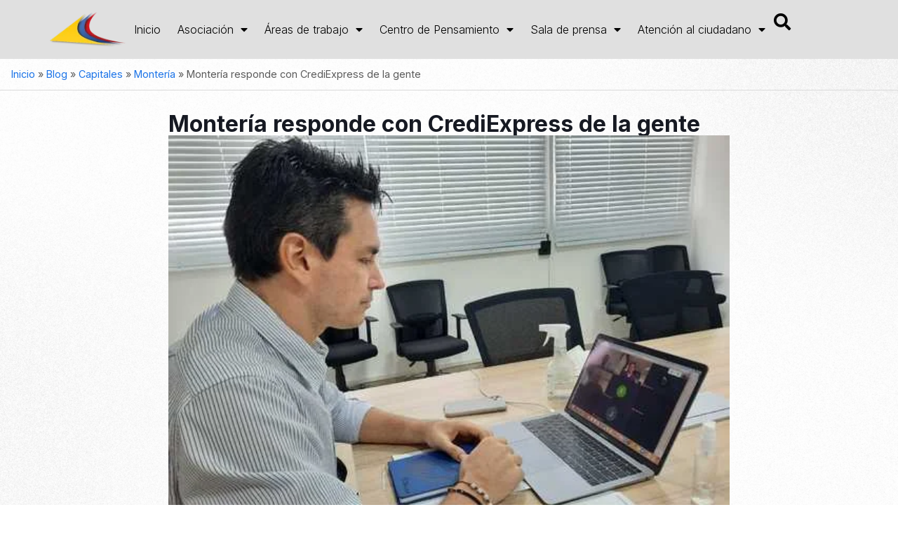

--- FILE ---
content_type: text/html; charset=UTF-8
request_url: https://www.asocapitales.co/2020/07/monteria-responde-con-crediexpress-de-la-gente/
body_size: 40491
content:
<!DOCTYPE html>
<html lang="es-CO">
<head>
	<meta charset="UTF-8">
	<meta name="viewport" content="width=device-width, initial-scale=1.0, viewport-fit=cover" />		<meta name='robots' content='index, follow, max-image-preview:large, max-snippet:-1, max-video-preview:-1' />
<meta name="keywords" content="ciudades, capitales, alcaldes, asocapitales"/>
<meta name="description" content="Asociación Colombiana de Ciudades Capitales"/>
<meta property="og:image" content="https://www.asocapitales.co/wp-content/uploads/2020/07/thpub_700X400_2409.jpg"/>
<meta property="og:url" content="https://www.asocapitales.co/2020/07/monteria-responde-con-crediexpress-de-la-gente/"/>
<meta property="og:type" content="article"/>
<meta property="og:title" content="Montería responde con CrediExpress de la gente"/>
<meta property="og:description" content="Desde mañana se habilita la plataforma desde la Alcaldía de Montería para que las personas conozcan las entidades financieras y los requisitos para acceder a la […]"/>
<link rel="alternate" hreflang="es-CO" href="https://www.asocapitales.co/2020/07/monteria-responde-con-crediexpress-de-la-gente/"/>
<!-- Google tag (gtag.js) -->
<script async src="https://www.googletagmanager.com/gtag/js?id=G-52ZFRJ23YX"></script>
<script>
  window.dataLayer = window.dataLayer || [];
  function gtag(){dataLayer.push(arguments);}
  gtag('js', new Date());

  gtag('config', 'G-52ZFRJ23YX');
</script><meta name="format-detection" content="telephone=no">
<meta name="viewport" content="width=device-width, initial-scale=1, maximum-scale=1" />
<link rel="shortcut icon" href="https://www.asocapitales.co/wp-content/uploads/2015/10/isologo.png#3969" type="image/x-icon" />
<link rel="apple-touch-icon" href="https://www.asocapitales.co/wp-content/uploads/2015/10/isologo.png#3969" />
<meta name="theme-color" content="#ffffff" media="(prefers-color-scheme: light)">
<meta name="theme-color" content="#ffffff" media="(prefers-color-scheme: dark)">

	<!-- This site is optimized with the Yoast SEO plugin v26.7 - https://yoast.com/wordpress/plugins/seo/ -->
	<title>Montería responde con CrediExpress de la gente - Asocapitales</title>
	<meta name="description" content="La Asociación Colombiana de Ciudades Capitales es una organización sin ánimo de lucro que desarrolla la agenda común de las capitales de Colombia." />
	<link rel="canonical" href="https://www.asocapitales.co/2020/07/monteria-responde-con-crediexpress-de-la-gente/" />
	<meta property="og:locale" content="es_ES" />
	<meta property="og:type" content="article" />
	<meta property="og:title" content="Montería responde con CrediExpress de la gente - Asocapitales" />
	<meta property="og:description" content="La Asociación Colombiana de Ciudades Capitales es una organización sin ánimo de lucro que desarrolla la agenda común de las capitales de Colombia." />
	<meta property="og:url" content="https://www.asocapitales.co/2020/07/monteria-responde-con-crediexpress-de-la-gente/" />
	<meta property="og:site_name" content="Asocapitales" />
	<meta property="article:publisher" content="https://facebook.com/asocapitales" />
	<meta property="article:published_time" content="2020-07-23T19:08:02+00:00" />
	<meta property="article:modified_time" content="2020-07-23T19:08:04+00:00" />
	<meta property="og:image" content="https://www.asocapitales.co/wp-content/uploads/2020/07/thpub_700X400_2409.jpg" />
	<meta property="og:image:width" content="533" />
	<meta property="og:image:height" content="400" />
	<meta property="og:image:type" content="image/jpeg" />
	<meta name="author" content="David Colmenares" />
	<meta name="twitter:card" content="summary_large_image" />
	<meta name="twitter:creator" content="@asocapitales" />
	<meta name="twitter:site" content="@asocapitales" />
	<meta name="twitter:label1" content="Escrito por" />
	<meta name="twitter:data1" content="David Colmenares" />
	<meta name="twitter:label2" content="Tiempo de lectura" />
	<meta name="twitter:data2" content="3 minutos" />
	<script type="application/ld+json" class="yoast-schema-graph">{"@context":"https://schema.org","@graph":[{"@type":"Article","@id":"https://www.asocapitales.co/2020/07/monteria-responde-con-crediexpress-de-la-gente/#article","isPartOf":{"@id":"https://www.asocapitales.co/2020/07/monteria-responde-con-crediexpress-de-la-gente/"},"author":{"name":"David Colmenares","@id":"https://www.asocapitales.co/#/schema/person/1bccba62af386ad51ec4b5e5d89ff07f"},"headline":"Montería responde con CrediExpress de la gente","datePublished":"2020-07-23T19:08:02+00:00","dateModified":"2020-07-23T19:08:04+00:00","mainEntityOfPage":{"@id":"https://www.asocapitales.co/2020/07/monteria-responde-con-crediexpress-de-la-gente/"},"wordCount":547,"publisher":{"@id":"https://www.asocapitales.co/#organization"},"image":{"@id":"https://www.asocapitales.co/2020/07/monteria-responde-con-crediexpress-de-la-gente/#primaryimage"},"thumbnailUrl":"https://www.asocapitales.co/wp-content/uploads/2020/07/thpub_700X400_2409.jpg","articleSection":["Capitales","Montería"],"inLanguage":"es-CO"},{"@type":"WebPage","@id":"https://www.asocapitales.co/2020/07/monteria-responde-con-crediexpress-de-la-gente/","url":"https://www.asocapitales.co/2020/07/monteria-responde-con-crediexpress-de-la-gente/","name":"Montería responde con CrediExpress de la gente - Asocapitales","isPartOf":{"@id":"https://www.asocapitales.co/#website"},"primaryImageOfPage":{"@id":"https://www.asocapitales.co/2020/07/monteria-responde-con-crediexpress-de-la-gente/#primaryimage"},"image":{"@id":"https://www.asocapitales.co/2020/07/monteria-responde-con-crediexpress-de-la-gente/#primaryimage"},"thumbnailUrl":"https://www.asocapitales.co/wp-content/uploads/2020/07/thpub_700X400_2409.jpg","datePublished":"2020-07-23T19:08:02+00:00","dateModified":"2020-07-23T19:08:04+00:00","description":"La Asociación Colombiana de Ciudades Capitales es una organización sin ánimo de lucro que desarrolla la agenda común de las capitales de Colombia.","breadcrumb":{"@id":"https://www.asocapitales.co/2020/07/monteria-responde-con-crediexpress-de-la-gente/#breadcrumb"},"inLanguage":"es-CO","potentialAction":[{"@type":"ReadAction","target":["https://www.asocapitales.co/2020/07/monteria-responde-con-crediexpress-de-la-gente/"]}]},{"@type":"ImageObject","inLanguage":"es-CO","@id":"https://www.asocapitales.co/2020/07/monteria-responde-con-crediexpress-de-la-gente/#primaryimage","url":"https://www.asocapitales.co/wp-content/uploads/2020/07/thpub_700X400_2409.jpg","contentUrl":"https://www.asocapitales.co/wp-content/uploads/2020/07/thpub_700X400_2409.jpg","width":533,"height":400},{"@type":"BreadcrumbList","@id":"https://www.asocapitales.co/2020/07/monteria-responde-con-crediexpress-de-la-gente/#breadcrumb","itemListElement":[{"@type":"ListItem","position":1,"name":"Inicio","item":"https://www.asocapitales.co/"},{"@type":"ListItem","position":2,"name":"Blog","item":"https://www.asocapitales.co/blog/"},{"@type":"ListItem","position":3,"name":"Capitales","item":"https://www.asocapitales.co/category/capitales/"},{"@type":"ListItem","position":4,"name":"Montería","item":"https://www.asocapitales.co/category/capitales/monteria/"},{"@type":"ListItem","position":5,"name":"Montería responde con CrediExpress de la gente"}]},{"@type":"WebSite","@id":"https://www.asocapitales.co/#website","url":"https://www.asocapitales.co/","name":"Asocapitales","description":"Asociación Colombiana de Ciudades Capitales","publisher":{"@id":"https://www.asocapitales.co/#organization"},"potentialAction":[{"@type":"SearchAction","target":{"@type":"EntryPoint","urlTemplate":"https://www.asocapitales.co/?s={search_term_string}"},"query-input":{"@type":"PropertyValueSpecification","valueRequired":true,"valueName":"search_term_string"}}],"inLanguage":"es-CO"},{"@type":"Organization","@id":"https://www.asocapitales.co/#organization","name":"Asocapitales","url":"https://www.asocapitales.co/","logo":{"@type":"ImageObject","inLanguage":"es-CO","@id":"https://www.asocapitales.co/#/schema/logo/image/","url":"https://www.asocapitales.co/wp-content/uploads/2025/10/asocapitales_logo_footer.png","contentUrl":"https://www.asocapitales.co/wp-content/uploads/2025/10/asocapitales_logo_footer.png","width":424,"height":111,"caption":"Asocapitales"},"image":{"@id":"https://www.asocapitales.co/#/schema/logo/image/"},"sameAs":["https://facebook.com/asocapitales","https://x.com/asocapitales","https://instagram.com/asocapitales_?igshid=YmMyMTA2M2Y=","https://www.linkedin.com/company/asocapitales/","https://youtube.com/@Asocapitales?si=snsuc17nucjMG18R"]},{"@type":"Person","@id":"https://www.asocapitales.co/#/schema/person/1bccba62af386ad51ec4b5e5d89ff07f","name":"David Colmenares","url":"https://www.asocapitales.co/author/davidcol/"}]}</script>
	<!-- / Yoast SEO plugin. -->


<link rel="alternate" type="application/rss+xml" title="Asocapitales &raquo; Feed" href="https://www.asocapitales.co/feed/" />
<link rel="alternate" type="application/rss+xml" title="Asocapitales &raquo; RSS de los comentarios" href="https://www.asocapitales.co/comments/feed/" />
<link rel="alternate" title="oEmbed (JSON)" type="application/json+oembed" href="https://www.asocapitales.co/wp-json/oembed/1.0/embed?url=https%3A%2F%2Fwww.asocapitales.co%2F2020%2F07%2Fmonteria-responde-con-crediexpress-de-la-gente%2F" />
<link rel="alternate" title="oEmbed (XML)" type="text/xml+oembed" href="https://www.asocapitales.co/wp-json/oembed/1.0/embed?url=https%3A%2F%2Fwww.asocapitales.co%2F2020%2F07%2Fmonteria-responde-con-crediexpress-de-la-gente%2F&#038;format=xml" />
<style id='wp-img-auto-sizes-contain-inline-css' type='text/css'>
img:is([sizes=auto i],[sizes^="auto," i]){contain-intrinsic-size:3000px 1500px}
/*# sourceURL=wp-img-auto-sizes-contain-inline-css */
</style>

<style id='pdfp-pdfposter-style-inline-css' type='text/css'>
.wp-block-pdfp-pdf-poster{overflow:hidden}.pdfp_wrapper .pdf{position:relative}.pdfp_wrapper.pdfp_popup_enabled .iframe_wrapper{display:none}.pdfp_wrapper.pdfp_popup_enabled .iframe_wrapper:fullscreen{display:block}.pdfp_wrapper .iframe_wrapper{height:100%;width:100%}.pdfp_wrapper .iframe_wrapper:fullscreen iframe{height:100vh!important}.pdfp_wrapper .iframe_wrapper iframe{width:100%}.pdfp_wrapper .iframe_wrapper .close{background:#fff;border:1px solid #ddd;border-radius:3px;color:#222;cursor:pointer;display:none;font-family:sans-serif;font-size:36px;line-height:100%;padding:0 7px;position:absolute;right:12px;top:35px;z-index:9999}.pdfp_wrapper .iframe_wrapper:fullscreen .close{display:block}.pdfp_wrapper .pdfp_fullscreen_close{display:none}.pdfp_wrapper.pdfp_fullscreen_opened .pdfp_fullscreen_close{align-items:center;background:#fff;border-radius:3px;color:#222;cursor:pointer;display:flex;font-size:35px;height:30px;justify-content:center;overflow:hidden;padding-bottom:4px;position:fixed;right:20px;top:20px;width:32px}.pdfp_wrapper.pdfp_fullscreen_opened .pdfp_fullscreen_overlay{background:#2229;height:100%;left:0;position:fixed;top:0;width:100%}.pdfp_wrapper.pdfp_fullscreen_opened .iframe_wrapper{display:block;height:90vh;left:50%;max-width:95%;position:fixed;top:50%;transform:translate(-50%,-50%);width:900px;z-index:99999999999}.pdfp_wrapper iframe{border:none;outline:none}.pdfp-adobe-viewer{border:1px solid #ddd;border-radius:3px;cursor:pointer;outline:none;text-decoration:none}.pdfp_download{margin-right:15px}.cta_wrapper{display:flex;gap:10px;margin-bottom:10px;text-align:left}.cta_wrapper a{text-decoration:none!important}.cta_wrapper button{cursor:pointer}.pdfp_wrapper p{margin:10px 0;text-align:center}.popout-disabled{height:50px;position:absolute;right:12px;top:12px;width:50px}.pdfp_wrapper iframe{border-bottom:10px solid #2a2a2a;box-sizing:border-box;max-width:100%}.ViewSDK_hideOverflow[data-align=center]{margin-left:auto;margin-right:auto}.ViewSDK_hideOverflow[data-align=left]{margin-right:auto}.ViewSDK_hideOverflow[data-align=right]{margin-left:auto}@media screen and (max-width:768px){.pdfp_wrapper iframe{height:calc(100vw + 120px)}}@media screen and (max-width:576px){.cta_wrapper .pdfp_download{margin-bottom:10px;margin-right:0}.cta_wrapper .pdfp_download button{margin-right:0!important}.cta_wrapper{align-items:center;display:flex;flex-direction:column}}.pdfp_social_share{z-index:9999}.pdfp_social_icon_top{margin-bottom:10px}.pdfp_social_icon_bottom,.pdfp_social_icon_top{align-items:center;display:flex;gap:10px;justify-content:center}.pdfp_social_icon_bottom{margin-top:10px}.pdfp_social_icon_left{left:0;top:-40px}.pdfp_social_icon_right{right:0;top:-40px}
.pdfp_wrapper .pdf{position:relative}.pdfp_wrapper .iframe_wrapper{height:100%;width:100%}.pdfp_wrapper .iframe_wrapper:fullscreen iframe{height:100vh!important}.pdfp_wrapper .iframe_wrapper iframe{max-width:100%;width:100%}.pdfp_wrapper .iframe_wrapper .close{background:#fff;border:1px solid #ddd;border-radius:3px;color:#222;cursor:pointer;display:none;font-family:sans-serif;font-size:36px;line-height:100%;padding:0 7px;position:absolute;right:12px;top:35px;z-index:9999}.pdfp_wrapper .iframe_wrapper:fullscreen .close{display:block}.pdfp-adobe-viewer{border:1px solid #ddd;border-radius:3px;cursor:pointer;outline:none;text-decoration:none}.pdfp_download{margin-right:15px}.cta_wrapper{margin-bottom:10px}.pdfp_wrapper p{margin:10px 0;text-align:center}.popout-disabled{height:50px;position:absolute;right:12px;top:12px;width:50px}@media screen and (max-width:768px){.pdfp_wrapper iframe{height:calc(100vw + 120px)}}.ViewSDK_hideOverflow[data-align=center]{margin-left:auto;margin-right:auto}.ViewSDK_hideOverflow[data-align=left]{margin-right:auto}.ViewSDK_hideOverflow[data-align=right]{margin-left:auto}@media screen and (max-width:768px){.pdfp_wrapper iframe{height:calc(100vw + 120px)!important;max-height:100%}}@media screen and (max-width:576px){.cta_wrapper .pdfp_download{margin-bottom:10px;margin-right:0}.cta_wrapper .pdfp_download button{margin-right:0!important}.cta_wrapper{align-items:center;display:flex;flex-direction:column}}.ViewSDK_fullScreenPDFViewer{background-color:#474747}.ViewSDK_fullScreenPDFViewer iframe{background:green;border:none;display:block;height:90%!important;margin:auto;max-width:1320px;position:relative;top:5%;width:90%!important}

/*# sourceURL=https://www.asocapitales.co/wp-content/plugins/pdf-poster/build/blocks/pdf-poster/view.css */
</style>
<style id='global-styles-inline-css' type='text/css'>
:root{--wp--preset--aspect-ratio--square: 1;--wp--preset--aspect-ratio--4-3: 4/3;--wp--preset--aspect-ratio--3-4: 3/4;--wp--preset--aspect-ratio--3-2: 3/2;--wp--preset--aspect-ratio--2-3: 2/3;--wp--preset--aspect-ratio--16-9: 16/9;--wp--preset--aspect-ratio--9-16: 9/16;--wp--preset--color--black: #000000;--wp--preset--color--cyan-bluish-gray: #abb8c3;--wp--preset--color--white: #ffffff;--wp--preset--color--pale-pink: #f78da7;--wp--preset--color--vivid-red: #cf2e2e;--wp--preset--color--luminous-vivid-orange: #ff6900;--wp--preset--color--luminous-vivid-amber: #fcb900;--wp--preset--color--light-green-cyan: #7bdcb5;--wp--preset--color--vivid-green-cyan: #00d084;--wp--preset--color--pale-cyan-blue: #8ed1fc;--wp--preset--color--vivid-cyan-blue: #0693e3;--wp--preset--color--vivid-purple: #9b51e0;--wp--preset--gradient--vivid-cyan-blue-to-vivid-purple: linear-gradient(135deg,rgb(6,147,227) 0%,rgb(155,81,224) 100%);--wp--preset--gradient--light-green-cyan-to-vivid-green-cyan: linear-gradient(135deg,rgb(122,220,180) 0%,rgb(0,208,130) 100%);--wp--preset--gradient--luminous-vivid-amber-to-luminous-vivid-orange: linear-gradient(135deg,rgb(252,185,0) 0%,rgb(255,105,0) 100%);--wp--preset--gradient--luminous-vivid-orange-to-vivid-red: linear-gradient(135deg,rgb(255,105,0) 0%,rgb(207,46,46) 100%);--wp--preset--gradient--very-light-gray-to-cyan-bluish-gray: linear-gradient(135deg,rgb(238,238,238) 0%,rgb(169,184,195) 100%);--wp--preset--gradient--cool-to-warm-spectrum: linear-gradient(135deg,rgb(74,234,220) 0%,rgb(151,120,209) 20%,rgb(207,42,186) 40%,rgb(238,44,130) 60%,rgb(251,105,98) 80%,rgb(254,248,76) 100%);--wp--preset--gradient--blush-light-purple: linear-gradient(135deg,rgb(255,206,236) 0%,rgb(152,150,240) 100%);--wp--preset--gradient--blush-bordeaux: linear-gradient(135deg,rgb(254,205,165) 0%,rgb(254,45,45) 50%,rgb(107,0,62) 100%);--wp--preset--gradient--luminous-dusk: linear-gradient(135deg,rgb(255,203,112) 0%,rgb(199,81,192) 50%,rgb(65,88,208) 100%);--wp--preset--gradient--pale-ocean: linear-gradient(135deg,rgb(255,245,203) 0%,rgb(182,227,212) 50%,rgb(51,167,181) 100%);--wp--preset--gradient--electric-grass: linear-gradient(135deg,rgb(202,248,128) 0%,rgb(113,206,126) 100%);--wp--preset--gradient--midnight: linear-gradient(135deg,rgb(2,3,129) 0%,rgb(40,116,252) 100%);--wp--preset--font-size--small: 13px;--wp--preset--font-size--medium: 20px;--wp--preset--font-size--large: 36px;--wp--preset--font-size--x-large: 42px;--wp--preset--spacing--20: 0.44rem;--wp--preset--spacing--30: 0.67rem;--wp--preset--spacing--40: 1rem;--wp--preset--spacing--50: 1.5rem;--wp--preset--spacing--60: 2.25rem;--wp--preset--spacing--70: 3.38rem;--wp--preset--spacing--80: 5.06rem;--wp--preset--shadow--natural: 6px 6px 9px rgba(0, 0, 0, 0.2);--wp--preset--shadow--deep: 12px 12px 50px rgba(0, 0, 0, 0.4);--wp--preset--shadow--sharp: 6px 6px 0px rgba(0, 0, 0, 0.2);--wp--preset--shadow--outlined: 6px 6px 0px -3px rgb(255, 255, 255), 6px 6px rgb(0, 0, 0);--wp--preset--shadow--crisp: 6px 6px 0px rgb(0, 0, 0);}:where(.is-layout-flex){gap: 0.5em;}:where(.is-layout-grid){gap: 0.5em;}body .is-layout-flex{display: flex;}.is-layout-flex{flex-wrap: wrap;align-items: center;}.is-layout-flex > :is(*, div){margin: 0;}body .is-layout-grid{display: grid;}.is-layout-grid > :is(*, div){margin: 0;}:where(.wp-block-columns.is-layout-flex){gap: 2em;}:where(.wp-block-columns.is-layout-grid){gap: 2em;}:where(.wp-block-post-template.is-layout-flex){gap: 1.25em;}:where(.wp-block-post-template.is-layout-grid){gap: 1.25em;}.has-black-color{color: var(--wp--preset--color--black) !important;}.has-cyan-bluish-gray-color{color: var(--wp--preset--color--cyan-bluish-gray) !important;}.has-white-color{color: var(--wp--preset--color--white) !important;}.has-pale-pink-color{color: var(--wp--preset--color--pale-pink) !important;}.has-vivid-red-color{color: var(--wp--preset--color--vivid-red) !important;}.has-luminous-vivid-orange-color{color: var(--wp--preset--color--luminous-vivid-orange) !important;}.has-luminous-vivid-amber-color{color: var(--wp--preset--color--luminous-vivid-amber) !important;}.has-light-green-cyan-color{color: var(--wp--preset--color--light-green-cyan) !important;}.has-vivid-green-cyan-color{color: var(--wp--preset--color--vivid-green-cyan) !important;}.has-pale-cyan-blue-color{color: var(--wp--preset--color--pale-cyan-blue) !important;}.has-vivid-cyan-blue-color{color: var(--wp--preset--color--vivid-cyan-blue) !important;}.has-vivid-purple-color{color: var(--wp--preset--color--vivid-purple) !important;}.has-black-background-color{background-color: var(--wp--preset--color--black) !important;}.has-cyan-bluish-gray-background-color{background-color: var(--wp--preset--color--cyan-bluish-gray) !important;}.has-white-background-color{background-color: var(--wp--preset--color--white) !important;}.has-pale-pink-background-color{background-color: var(--wp--preset--color--pale-pink) !important;}.has-vivid-red-background-color{background-color: var(--wp--preset--color--vivid-red) !important;}.has-luminous-vivid-orange-background-color{background-color: var(--wp--preset--color--luminous-vivid-orange) !important;}.has-luminous-vivid-amber-background-color{background-color: var(--wp--preset--color--luminous-vivid-amber) !important;}.has-light-green-cyan-background-color{background-color: var(--wp--preset--color--light-green-cyan) !important;}.has-vivid-green-cyan-background-color{background-color: var(--wp--preset--color--vivid-green-cyan) !important;}.has-pale-cyan-blue-background-color{background-color: var(--wp--preset--color--pale-cyan-blue) !important;}.has-vivid-cyan-blue-background-color{background-color: var(--wp--preset--color--vivid-cyan-blue) !important;}.has-vivid-purple-background-color{background-color: var(--wp--preset--color--vivid-purple) !important;}.has-black-border-color{border-color: var(--wp--preset--color--black) !important;}.has-cyan-bluish-gray-border-color{border-color: var(--wp--preset--color--cyan-bluish-gray) !important;}.has-white-border-color{border-color: var(--wp--preset--color--white) !important;}.has-pale-pink-border-color{border-color: var(--wp--preset--color--pale-pink) !important;}.has-vivid-red-border-color{border-color: var(--wp--preset--color--vivid-red) !important;}.has-luminous-vivid-orange-border-color{border-color: var(--wp--preset--color--luminous-vivid-orange) !important;}.has-luminous-vivid-amber-border-color{border-color: var(--wp--preset--color--luminous-vivid-amber) !important;}.has-light-green-cyan-border-color{border-color: var(--wp--preset--color--light-green-cyan) !important;}.has-vivid-green-cyan-border-color{border-color: var(--wp--preset--color--vivid-green-cyan) !important;}.has-pale-cyan-blue-border-color{border-color: var(--wp--preset--color--pale-cyan-blue) !important;}.has-vivid-cyan-blue-border-color{border-color: var(--wp--preset--color--vivid-cyan-blue) !important;}.has-vivid-purple-border-color{border-color: var(--wp--preset--color--vivid-purple) !important;}.has-vivid-cyan-blue-to-vivid-purple-gradient-background{background: var(--wp--preset--gradient--vivid-cyan-blue-to-vivid-purple) !important;}.has-light-green-cyan-to-vivid-green-cyan-gradient-background{background: var(--wp--preset--gradient--light-green-cyan-to-vivid-green-cyan) !important;}.has-luminous-vivid-amber-to-luminous-vivid-orange-gradient-background{background: var(--wp--preset--gradient--luminous-vivid-amber-to-luminous-vivid-orange) !important;}.has-luminous-vivid-orange-to-vivid-red-gradient-background{background: var(--wp--preset--gradient--luminous-vivid-orange-to-vivid-red) !important;}.has-very-light-gray-to-cyan-bluish-gray-gradient-background{background: var(--wp--preset--gradient--very-light-gray-to-cyan-bluish-gray) !important;}.has-cool-to-warm-spectrum-gradient-background{background: var(--wp--preset--gradient--cool-to-warm-spectrum) !important;}.has-blush-light-purple-gradient-background{background: var(--wp--preset--gradient--blush-light-purple) !important;}.has-blush-bordeaux-gradient-background{background: var(--wp--preset--gradient--blush-bordeaux) !important;}.has-luminous-dusk-gradient-background{background: var(--wp--preset--gradient--luminous-dusk) !important;}.has-pale-ocean-gradient-background{background: var(--wp--preset--gradient--pale-ocean) !important;}.has-electric-grass-gradient-background{background: var(--wp--preset--gradient--electric-grass) !important;}.has-midnight-gradient-background{background: var(--wp--preset--gradient--midnight) !important;}.has-small-font-size{font-size: var(--wp--preset--font-size--small) !important;}.has-medium-font-size{font-size: var(--wp--preset--font-size--medium) !important;}.has-large-font-size{font-size: var(--wp--preset--font-size--large) !important;}.has-x-large-font-size{font-size: var(--wp--preset--font-size--x-large) !important;}
:where(.wp-block-post-template.is-layout-flex){gap: 1.25em;}:where(.wp-block-post-template.is-layout-grid){gap: 1.25em;}
:where(.wp-block-term-template.is-layout-flex){gap: 1.25em;}:where(.wp-block-term-template.is-layout-grid){gap: 1.25em;}
:where(.wp-block-columns.is-layout-flex){gap: 2em;}:where(.wp-block-columns.is-layout-grid){gap: 2em;}
:root :where(.wp-block-pullquote){font-size: 1.5em;line-height: 1.6;}
/*# sourceURL=global-styles-inline-css */
</style>
<link rel='stylesheet' id='pdfp-public-css' href='https://www.asocapitales.co/wp-content/plugins/pdf-poster/build/public.css?ver=1768730263' type='text/css' media='all' />
<link rel='stylesheet' id='sr7css-css' href='//www.asocapitales.co/wp-content/plugins/revslider/public/css/sr7.css?ver=6.7.37' type='text/css' media='all' />
<link rel='stylesheet' id='mfn-be-css' href='https://www.asocapitales.co/wp-content/themes/betheme/css/be.min.css?ver=28.1.6' type='text/css' media='all' />
<link rel='stylesheet' id='mfn-animations-css' href='https://www.asocapitales.co/wp-content/themes/betheme/assets/animations/animations.min.css?ver=28.1.6' type='text/css' media='all' />
<link rel='stylesheet' id='mfn-font-awesome-css' href='https://www.asocapitales.co/wp-content/themes/betheme/fonts/fontawesome/fontawesome.min.css?ver=28.1.6' type='text/css' media='all' />
<link rel='stylesheet' id='mfn-responsive-css' href='https://www.asocapitales.co/wp-content/themes/betheme/css/responsive.min.css?ver=28.1.6' type='text/css' media='all' />
<link rel='stylesheet' id='mfn-local-fonts-css' href='https://www.asocapitales.co/wp-content/uploads/betheme/fonts/mfn-local-fonts.css?ver=1' type='text/css' media='all' />
<link rel='stylesheet' id='dflip-style-css' href='https://www.asocapitales.co/wp-content/plugins/3d-flipbook-dflip-lite/assets/css/dflip.min.css?ver=2.4.20' type='text/css' media='all' />
<link rel='stylesheet' id='elementor-frontend-css' href='https://www.asocapitales.co/wp-content/plugins/elementor/assets/css/frontend.min.css?ver=3.34.1' type='text/css' media='all' />
<link rel='stylesheet' id='widget-image-css' href='https://www.asocapitales.co/wp-content/plugins/elementor/assets/css/widget-image.min.css?ver=3.34.1' type='text/css' media='all' />
<link rel='stylesheet' id='widget-nav-menu-css' href='https://www.asocapitales.co/wp-content/plugins/elementor-pro/assets/css/widget-nav-menu.min.css?ver=3.34.0' type='text/css' media='all' />
<link rel='stylesheet' id='widget-search-css' href='https://www.asocapitales.co/wp-content/plugins/elementor-pro/assets/css/widget-search.min.css?ver=3.34.0' type='text/css' media='all' />
<link rel='stylesheet' id='e-animation-bounceInUp-css' href='https://www.asocapitales.co/wp-content/plugins/elementor/assets/lib/animations/styles/bounceInUp.min.css?ver=3.34.1' type='text/css' media='all' />
<link rel='stylesheet' id='e-animation-fadeInUp-css' href='https://www.asocapitales.co/wp-content/plugins/elementor/assets/lib/animations/styles/fadeInUp.min.css?ver=3.34.1' type='text/css' media='all' />
<link rel='stylesheet' id='widget-off-canvas-css' href='https://www.asocapitales.co/wp-content/plugins/elementor-pro/assets/css/widget-off-canvas.min.css?ver=3.34.0' type='text/css' media='all' />
<link rel='stylesheet' id='e-sticky-css' href='https://www.asocapitales.co/wp-content/plugins/elementor-pro/assets/css/modules/sticky.min.css?ver=3.34.0' type='text/css' media='all' />
<link rel='stylesheet' id='e-animation-grow-css' href='https://www.asocapitales.co/wp-content/plugins/elementor/assets/lib/animations/styles/e-animation-grow.min.css?ver=3.34.1' type='text/css' media='all' />
<link rel='stylesheet' id='widget-social-icons-css' href='https://www.asocapitales.co/wp-content/plugins/elementor/assets/css/widget-social-icons.min.css?ver=3.34.1' type='text/css' media='all' />
<link rel='stylesheet' id='e-apple-webkit-css' href='https://www.asocapitales.co/wp-content/plugins/elementor/assets/css/conditionals/apple-webkit.min.css?ver=3.34.1' type='text/css' media='all' />
<link rel='stylesheet' id='widget-icon-list-css' href='https://www.asocapitales.co/wp-content/plugins/elementor/assets/css/widget-icon-list.min.css?ver=3.34.1' type='text/css' media='all' />
<link rel='stylesheet' id='widget-heading-css' href='https://www.asocapitales.co/wp-content/plugins/elementor/assets/css/widget-heading.min.css?ver=3.34.1' type='text/css' media='all' />
<link rel='stylesheet' id='widget-breadcrumbs-css' href='https://www.asocapitales.co/wp-content/plugins/elementor-pro/assets/css/widget-breadcrumbs.min.css?ver=3.34.0' type='text/css' media='all' />
<link rel='stylesheet' id='widget-post-info-css' href='https://www.asocapitales.co/wp-content/plugins/elementor-pro/assets/css/widget-post-info.min.css?ver=3.34.0' type='text/css' media='all' />
<link rel='stylesheet' id='elementor-icons-shared-0-css' href='https://www.asocapitales.co/wp-content/plugins/elementor/assets/lib/font-awesome/css/fontawesome.min.css?ver=5.15.3' type='text/css' media='all' />
<link rel='stylesheet' id='elementor-icons-fa-regular-css' href='https://www.asocapitales.co/wp-content/plugins/elementor/assets/lib/font-awesome/css/regular.min.css?ver=5.15.3' type='text/css' media='all' />
<link rel='stylesheet' id='elementor-icons-fa-solid-css' href='https://www.asocapitales.co/wp-content/plugins/elementor/assets/lib/font-awesome/css/solid.min.css?ver=5.15.3' type='text/css' media='all' />
<link rel='stylesheet' id='swiper-css' href='https://www.asocapitales.co/wp-content/plugins/elementor/assets/lib/swiper/v8/css/swiper.min.css?ver=8.4.5' type='text/css' media='all' />
<link rel='stylesheet' id='e-swiper-css' href='https://www.asocapitales.co/wp-content/plugins/elementor/assets/css/conditionals/e-swiper.min.css?ver=3.34.1' type='text/css' media='all' />
<link rel='stylesheet' id='widget-image-gallery-css' href='https://www.asocapitales.co/wp-content/plugins/elementor/assets/css/widget-image-gallery.min.css?ver=3.34.1' type='text/css' media='all' />
<link rel='stylesheet' id='widget-share-buttons-css' href='https://www.asocapitales.co/wp-content/plugins/elementor-pro/assets/css/widget-share-buttons.min.css?ver=3.34.0' type='text/css' media='all' />
<link rel='stylesheet' id='elementor-icons-fa-brands-css' href='https://www.asocapitales.co/wp-content/plugins/elementor/assets/lib/font-awesome/css/brands.min.css?ver=5.15.3' type='text/css' media='all' />
<link rel='stylesheet' id='widget-loop-common-css' href='https://www.asocapitales.co/wp-content/plugins/elementor-pro/assets/css/widget-loop-common.min.css?ver=3.34.0' type='text/css' media='all' />
<link rel='stylesheet' id='widget-loop-grid-css' href='https://www.asocapitales.co/wp-content/plugins/elementor-pro/assets/css/widget-loop-grid.min.css?ver=3.34.0' type='text/css' media='all' />
<link rel='stylesheet' id='elementor-icons-css' href='https://www.asocapitales.co/wp-content/plugins/elementor/assets/lib/eicons/css/elementor-icons.min.css?ver=5.45.0' type='text/css' media='all' />
<link rel='stylesheet' id='elementor-post-59520-css' href='https://www.asocapitales.co/wp-content/uploads/elementor/css/post-59520.css?ver=1768716201' type='text/css' media='all' />
<link rel='stylesheet' id='elementor-post-70905-css' href='https://www.asocapitales.co/wp-content/uploads/elementor/css/post-70905.css?ver=1768716201' type='text/css' media='all' />
<link rel='stylesheet' id='elementor-post-71146-css' href='https://www.asocapitales.co/wp-content/uploads/elementor/css/post-71146.css?ver=1768716201' type='text/css' media='all' />
<link rel='stylesheet' id='elementor-post-71170-css' href='https://www.asocapitales.co/wp-content/uploads/elementor/css/post-71170.css?ver=1768716201' type='text/css' media='all' />
<link rel='stylesheet' id='newsletter-css' href='https://www.asocapitales.co/wp-content/plugins/newsletter/style.css?ver=9.1.0' type='text/css' media='all' />
<link rel='stylesheet' id='mfn-static-css' href='https://www.asocapitales.co/wp-content/uploads/betheme/css/static.css?ver=28.1.6' type='text/css' media='all' />
<link rel='stylesheet' id='tmm-css' href='https://www.asocapitales.co/wp-content/plugins/team-members/inc/css/tmm_style.css?ver=6.9' type='text/css' media='all' />
<style id='mfn-dynamic-inline-css' type='text/css'>
@font-face{font-family:"Century Gothic Bold";src:url("https://www.asocapitales.co/wp-content/uploads/2023/12/GOTHICB0.ttf#60857") format("truetype");font-weight:normal;font-style:normal;font-display:swap}
form input.display-none{display:none!important}body{--mfn-featured-image: url(https://www.asocapitales.co/wp-content/uploads/2020/07/thpub_700X400_2409.jpg);}
/* Local Header Style 59735 */
.mcb-section .mcb-wrap .mcb-item-18972fd07 .mfn-icon-box .icon-wrapper{--mfn-header-menu-icon-size:15px;padding-right:5px;padding-bottom:5px;padding-left:5px;padding-top:5px;border-radius:25px 25px 25px 25px;}.mcb-section .mcb-wrap .mcb-item-18972fd07 .icon-wrapper{background-color:#FFFFFF;--mfn-header-icon-color:#0C0C0C;}.mcb-section .mcb-wrap .mcb-item-18972fd07 .mfn-icon-box:hover .icon-wrapper{background-color:#03A9F4;--mfn-header-icon-color:#FFFFFF;}.mcb-section .mcb-wrap .mcb-item-18972fd07 .mfn-icon-box .icon-wrapper .header-cart-count,.mcb-section .mcb-wrap .mcb-item-18972fd07 .mfn-icon-box .icon-wrapper .header-wishlist-count{top:-9px;right:-11px;}.mcb-section .mcb-wrap .mcb-item-5bd452955 .mfn-icon-box .icon-wrapper{--mfn-header-menu-icon-size:15px;padding-top:5px;padding-right:5px;padding-bottom:5px;padding-left:5px;border-radius:25px 25px 25px 25px;}.mcb-section .mcb-wrap .mcb-item-5bd452955 .icon-wrapper{background-color:#FFFFFF;--mfn-header-icon-color:#3B5998;}.mcb-section .mcb-wrap .mcb-item-5bd452955 .mfn-icon-box:hover .icon-wrapper{background-color:#03A9F4;--mfn-header-icon-color:#FFFFFF;}.mcb-section .mcb-wrap .mcb-item-5bd452955 .mfn-icon-box .icon-wrapper .header-cart-count,.mcb-section .mcb-wrap .mcb-item-5bd452955 .mfn-icon-box .icon-wrapper .header-wishlist-count{top:-9px;right:-11px;}.mcb-section .mcb-wrap .mcb-item-05433fff2 .mfn-icon-box .icon-wrapper{--mfn-header-menu-icon-size:16px;padding-top:5px;padding-right:5px;padding-bottom:5px;padding-left:5px;border-radius:25px 25px 25px 25px;}.mcb-section .mcb-wrap .mcb-item-05433fff2 .icon-wrapper{background-color:#FFFFFF;--mfn-header-icon-color:#D43089;}.mcb-section .mcb-wrap .mcb-item-05433fff2 .mfn-icon-box:hover .icon-wrapper{background-color:#03A9F4;--mfn-header-icon-color:#FFFFFF;}.mcb-section .mcb-wrap .mcb-item-05433fff2 .mfn-icon-box .icon-wrapper .header-cart-count,.mcb-section .mcb-wrap .mcb-item-05433fff2 .mfn-icon-box .icon-wrapper .header-wishlist-count{top:-9px;right:-11px;}.mcb-section .mcb-wrap .mcb-item-bb487509f .mfn-icon-box .icon-wrapper{--mfn-header-menu-icon-size:15px;padding-top:5px;padding-right:5px;padding-bottom:5px;padding-left:5px;border-radius:25px 25px 25px 25px;}.mcb-section .mcb-wrap .mcb-item-bb487509f .icon-wrapper{background-color:#FFFFFF;border-style:none;border-color:#FFFFFF;--mfn-header-icon-color:#0E76A8;}.mcb-section .mcb-wrap .mcb-item-bb487509f .mfn-icon-box:hover .icon-wrapper{background-color:#03A9F4;--mfn-header-icon-color:#FFFFFF;}.mcb-section .mcb-wrap .mcb-item-bb487509f .mfn-icon-box .icon-wrapper .header-cart-count,.mcb-section .mcb-wrap .mcb-item-bb487509f .mfn-icon-box .icon-wrapper .header-wishlist-count{top:-9px;right:-11px;}.mcb-section .mcb-wrap .mcb-item-u38kp1qz .mfn-icon-box .icon-wrapper{--mfn-header-menu-icon-size:15px;padding-right:5px;padding-bottom:5px;padding-left:5px;padding-top:5px;border-radius:25px 25px 25px 25px;}.mcb-section .mcb-wrap .mcb-item-u38kp1qz .icon-wrapper{background-color:#FFFFFF;--mfn-header-icon-color:#FF0000;}.mcb-section .mcb-wrap .mcb-item-u38kp1qz .mfn-icon-box:hover .icon-wrapper{background-color:#03A9F4;--mfn-header-icon-color:#FFFFFF;}.mcb-section .mcb-wrap .mcb-item-u38kp1qz .mfn-icon-box .icon-wrapper .header-cart-count,.mcb-section .mcb-wrap .mcb-item-u38kp1qz .mfn-icon-box .icon-wrapper .header-wishlist-count{top:-9px;right:-11px;}.mcb-section .mcb-wrap-5eb6607cd{flex-grow:unset;}.mcb-section .mcb-wrap-5eb6607cd .mcb-wrap-inner-5eb6607cd{margin-left:1em;align-items:center;justify-content:flex-start;}.mcb-section .mcb-wrap .mcb-item-552e1a70f .mfn-icon-box .icon-wrapper{--mfn-header-menu-icon-size:18px;margin-right:10px;}.mcb-section .mcb-wrap .mcb-item-552e1a70f .icon-wrapper{--mfn-header-icon-color:#FFFFFF;}.mcb-section .mcb-wrap .mcb-item-552e1a70f .mfn-icon-box:hover .icon-wrapper{--mfn-header-icon-color:#4C20CB;}.mcb-section .mcb-wrap .mcb-item-552e1a70f .mfn-icon-box .icon-wrapper .header-cart-count,.mcb-section .mcb-wrap .mcb-item-552e1a70f .mfn-icon-box .icon-wrapper .header-wishlist-count{top:initial;bottom:initial;right:-11px;left:initial;}.mcb-section .mcb-wrap .mcb-item-552e1a70f .desc-wrapper{font-size:14px;}.mcb-section .mcb-wrap .mcb-item-552e1a70f .mfn-icon-box .desc-wrapper{color:#FFFFFF;}.mcb-section .mcb-wrap .mcb-item-552e1a70f .mfn-icon-box:hover .desc-wrapper{color:#03A9F4;}.mcb-section .mcb-wrap .mcb-item-552e1a70f .mcb-column-inner-552e1a70f{margin-right:1em;}.mcb-section .mcb-wrap .mcb-item-552e1a70f{position:relative;top:initial;bottom:initial;left:initial;right:initial;}.mcb-section .mcb-wrap .mcb-item-bd2f0586a .mfn-icon-box .icon-wrapper{--mfn-header-menu-icon-size:18px;margin-right:10px;}.mcb-section .mcb-wrap .mcb-item-bd2f0586a .icon-wrapper{--mfn-header-icon-color:#FFFFFF;}.mcb-section .mcb-wrap .mcb-item-bd2f0586a .mfn-icon-box:hover .icon-wrapper{--mfn-header-icon-color:#4C20CB;}.mcb-section .mcb-wrap .mcb-item-bd2f0586a .mfn-icon-box .icon-wrapper .header-cart-count,.mcb-section .mcb-wrap .mcb-item-bd2f0586a .mfn-icon-box .icon-wrapper .header-wishlist-count{top:-9px;right:-11px;}.mcb-section .mcb-wrap .mcb-item-bd2f0586a .desc-wrapper{font-size:14px;}.mcb-section .mcb-wrap .mcb-item-bd2f0586a .mfn-icon-box .desc-wrapper{color:#FFFFFF;}.mcb-section .mcb-wrap .mcb-item-bd2f0586a .mfn-icon-box:hover .desc-wrapper{color:#03A9F4;}.mcb-section .mcb-wrap-d993ff914{flex-grow:1;}.mcb-section .mcb-wrap-d993ff914 .mcb-wrap-inner-d993ff914{margin-right:1em;align-items:center;justify-content:flex-end;}section.mcb-section-14mhgv0x{padding-top:10px;padding-bottom:10px;background-color:#1D71B8;}section.mcb-section-14mhgv0x .mcb-section-inner-14mhgv0x{align-content:center;align-items:center;}.mcb-section .mcb-wrap-vb08qnps{flex-grow:1;}.mcb-section .mcb-wrap-vb08qnps .mcb-wrap-inner-vb08qnps{align-items:center;justify-content:center;}.mcb-section .mcb-wrap .mcb-item-9bffeef2r .logo-wrapper{align-items:center;}.mcb-section .mcb-wrap .mcb-item-9bffeef2r{width:500px;}.mcb-section .mcb-wrap-s0eud7hda{flex-grow:1;}.mcb-section .mcb-wrap-s0eud7hda .mcb-wrap-inner-s0eud7hda{align-items:center;justify-content:center;}.mcb-section .mcb-wrap-12znekl6{flex-grow:1;}.mcb-section .mcb-wrap-12znekl6 .mcb-wrap-inner-12znekl6{align-items:center;}section.mcb-section-zfz6krai .mcb-section-inner-zfz6krai{align-content:center;align-items:center;justify-content:center;}section.mcb-section-zfz6krai{background-color:#FFFFFF;}.mcb-section .mcb-wrap .mcb-item-f7f7frb1 .logo-wrapper{align-items:center;}.mcb-section .mcb-wrap-gt93npgib{flex-grow:1;}.mcb-section .mcb-wrap-gt93npgib .mcb-wrap-inner-gt93npgib{align-items:center;}section.mcb-section-ynvgqguz .mcb-section-inner-ynvgqguz{align-content:center;align-items:center;justify-content:center;}section.mcb-section-ynvgqguz{background-color:#FFFFFF;}.mcb-section .mcb-wrap .mcb-item-11b09m64 .mfn-icon-box .icon-wrapper{--mfn-header-menu-icon-size:15px;padding-right:5px;padding-bottom:5px;padding-left:5px;padding-top:5px;border-radius:0 0 0 0;}.mcb-section .mcb-wrap .mcb-item-11b09m64 .icon-wrapper{--mfn-header-icon-color:#FFFFFF;}.mcb-section .mcb-wrap .mcb-item-11b09m64 .mfn-icon-box:hover .icon-wrapper{--mfn-header-icon-color:#03A9F4;}.mcb-section .mcb-wrap .mcb-item-11b09m64 .mfn-icon-box .icon-wrapper .header-cart-count,.mcb-section .mcb-wrap .mcb-item-11b09m64 .mfn-icon-box .icon-wrapper .header-wishlist-count{top:-9px;right:-11px;}.mcb-section .mcb-wrap .mcb-item-q1cl53ov9 .mfn-icon-box .icon-wrapper{--mfn-header-menu-icon-size:15px;padding-top:5px;padding-right:5px;padding-bottom:5px;padding-left:5px;border-radius:0 0 0 0;}.mcb-section .mcb-wrap .mcb-item-q1cl53ov9 .icon-wrapper{--mfn-header-icon-color:#FFFFFF;}.mcb-section .mcb-wrap .mcb-item-q1cl53ov9 .mfn-icon-box:hover .icon-wrapper{--mfn-header-icon-color:#03A9F4;}.mcb-section .mcb-wrap .mcb-item-q1cl53ov9 .mfn-icon-box .icon-wrapper .header-cart-count,.mcb-section .mcb-wrap .mcb-item-q1cl53ov9 .mfn-icon-box .icon-wrapper .header-wishlist-count{top:-9px;right:-11px;}.mcb-section .mcb-wrap .mcb-item-yi4709hhj .mfn-icon-box .icon-wrapper{--mfn-header-menu-icon-size:16px;padding-top:5px;padding-right:5px;padding-bottom:5px;padding-left:5px;border-radius:0 0 0 0;}.mcb-section .mcb-wrap .mcb-item-yi4709hhj .icon-wrapper{--mfn-header-icon-color:#FFFFFF;}.mcb-section .mcb-wrap .mcb-item-yi4709hhj .mfn-icon-box:hover .icon-wrapper{--mfn-header-icon-color:#03A9F4;}.mcb-section .mcb-wrap .mcb-item-yi4709hhj .mfn-icon-box .icon-wrapper .header-cart-count,.mcb-section .mcb-wrap .mcb-item-yi4709hhj .mfn-icon-box .icon-wrapper .header-wishlist-count{top:-9px;right:-11px;}.mcb-section .mcb-wrap .mcb-item-c23rkk38os .mfn-icon-box .icon-wrapper{--mfn-header-menu-icon-size:15px;padding-top:5px;padding-right:5px;padding-bottom:5px;padding-left:5px;border-radius:0 0 0 0;}.mcb-section .mcb-wrap .mcb-item-c23rkk38os .icon-wrapper{border-style:none;border-color:#FFFFFF;--mfn-header-icon-color:#FFFFFF;}.mcb-section .mcb-wrap .mcb-item-c23rkk38os .mfn-icon-box:hover .icon-wrapper{--mfn-header-icon-color:#03A9F4;}.mcb-section .mcb-wrap .mcb-item-c23rkk38os .mfn-icon-box .icon-wrapper .header-cart-count,.mcb-section .mcb-wrap .mcb-item-c23rkk38os .mfn-icon-box .icon-wrapper .header-wishlist-count{top:-9px;right:-11px;}.mcb-section .mcb-wrap .mcb-item-bzwzjpm1v .mfn-icon-box .icon-wrapper{--mfn-header-menu-icon-size:15px;padding-right:5px;padding-bottom:5px;padding-left:5px;padding-top:5px;border-radius:0 0 0 0;}.mcb-section .mcb-wrap .mcb-item-bzwzjpm1v .icon-wrapper{--mfn-header-icon-color:#FFFFFF;}.mcb-section .mcb-wrap .mcb-item-bzwzjpm1v .mfn-icon-box:hover .icon-wrapper{--mfn-header-icon-color:#03A9F4;}.mcb-section .mcb-wrap .mcb-item-bzwzjpm1v .mfn-icon-box .icon-wrapper .header-cart-count,.mcb-section .mcb-wrap .mcb-item-bzwzjpm1v .mfn-icon-box .icon-wrapper .header-wishlist-count{top:-9px;right:-11px;}.mcb-section .mcb-wrap-gqgf9jvz5{flex-grow:unset;}.mcb-section .mcb-wrap-gqgf9jvz5 .mcb-wrap-inner-gqgf9jvz5{margin-left:1em;align-items:center;justify-content:flex-start;}.mcb-section .mcb-wrap .mcb-item-jpthmgx1m .desc,.mcb-section .mcb-wrap .mcb-item-jpthmgx1m .desc a{color:#FFFFFF;}.mcb-section .mcb-wrap .mcb-item-zvoumsh7e .mfn-header-tmpl-menu-sidebar .mfn-header-tmpl-menu-sidebar-wrapper{align-items:center;}.mcb-section .mcb-wrap .mcb-item-zvoumsh7e .icon-wrapper i{color:#FFFFFF;}.mcb-section .mcb-wrap .mcb-item-zvoumsh7e .mfn-icon-box:hover .icon-wrapper i{color:#2196F3;}.mcb-section .mcb-wrap .mcb-item-zvoumsh7e .mfn-header-tmpl-menu-sidebar .mfn-close-icon{font-size:20px;}.mcb-section .mcb-wrap-viukzbgze{flex-grow:1;}.mcb-section .mcb-wrap-viukzbgze .mcb-wrap-inner-viukzbgze{align-items:center;}section.mcb-section-e68nh4eue .mcb-section-inner-e68nh4eue{align-items:center;}section.mcb-section-e68nh4eue{background-color:#1D71B8;}.mcb-section .mcb-wrap .mcb-item-ff1xwih2h .mfn-header-menu{justify-content:center;}.mcb-section .mcb-wrap .mcb-item-ff1xwih2h .mfn-header-menu > li.mfn-menu-li{flex-grow:unset;}.mcb-section .mcb-wrap .mcb-item-ff1xwih2h .mfn-header-menu > li.mfn-menu-li > a.mfn-menu-link{font-family:'Inter';text-decoration:none;font-size:16px;border-style:none;}.mcb-section .mcb-wrap .mcb-item-ff1xwih2h .mfn-header-menu > li.mfn-menu-li:hover > a.mfn-menu-link{color:#009FE3;}.mcb-section .mcb-wrap .mcb-item-ff1xwih2h .mfn-header-menu > li.current-menu-item > a.mfn-menu-link, .mcb-section .mcb-wrap .mcb-item-ff1xwih2h .mfn-header-menu > li.current-menu-ancestor > a.mfn-menu-link, .mcb-section .mcb-wrap .mcb-item-ff1xwih2h .mfn-header-menu > li.current-product_cat-ancestor > a.mfn-menu-link{color:#009FE3;}.mcb-section .mcb-wrap .mcb-item-ff1xwih2h .mfn-header-menu a.mfn-menu-link:hover > .mfn-menu-item-icon > i{color:#009FE3;}.mcb-section .mcb-wrap .mcb-item-ff1xwih2h .mfn-header-menu > li.current-menu-item.mfn-menu-li > a.mfn-menu-link > .mfn-menu-item-icon i{color:#009FE3;}.mcb-section .mcb-wrap .mcb-item-ff1xwih2h .mfn-header-menu > li.mfn-menu-li > a.mfn-menu-link:hover .mfn-menu-subicon i{color:#009FE3;}.mcb-section .mcb-wrap .mcb-item-ff1xwih2h .mfn-header-menu > li.current-menu-item.mfn-menu-li > a.mfn-menu-link .mfn-menu-subicon i{color:#009FE3;}.mcb-section .mcb-wrap .mcb-item-ff1xwih2h .mfn-header-menu li.mfn-menu-li ul.mfn-submenu li.mfn-menu-li a.mfn-menu-link{font-family:'Lato';font-size:17px;}.mcb-section .mcb-wrap .mcb-item-ff1xwih2h .mfn-header-menu li.mfn-menu-li ul.mfn-submenu li.mfn-menu-li a.mfn-menu-link:hover{color:#009FE3;}.mcb-section .mcb-wrap .mcb-item-ff1xwih2h .mfn-header-menu li.mfn-menu-li ul.mfn-submenu li.current-menu-item.mfn-menu-li > a.mfn-menu-link{color:#009fe3;}.mcb-section .mcb-wrap .mcb-item-ff1xwih2h .mfn-header-menu li.mfn-menu-li ul.mfn-submenu li.mfn-menu-li:hover > a.mfn-menu-link > .mfn-menu-item-icon > i{color:#009FE3;}.mcb-section .mcb-wrap .mcb-item-ff1xwih2h .mfn-header-menu li.mfn-menu-li ul.mfn-submenu > li.current-menu-item.mfn-menu-li > a.mfn-menu-link > .mfn-menu-item-icon i{color:#009FE3;}.mcb-section .mcb-wrap .mcb-item-ff1xwih2h .mfn-header-menu li.mfn-menu-li ul.mfn-submenu > li.mfn-menu-li > a.mfn-menu-link:hover .mfn-menu-sub-subicon i{color:#009FE3;}.mcb-section .mcb-wrap .mcb-item-ff1xwih2h .mfn-header-menu li.mfn-menu-li ul.mfn-submenu > li.current-menu-item.mfn-menu-li > a.mfn-menu-link .mfn-menu-sub-subicon i{color:#009FE3;}.mcb-section .mcb-wrap .mcb-item-ff1xwih2h .mcb-column-inner-ff1xwih2h{padding-top:1em;padding-bottom:1em;border-style:none;border-color:#008BA4;border-width:0 0 1px 0;}.mcb-section .mcb-wrap-asusy654j{flex-grow:1;}.mcb-section .mcb-wrap-asusy654j .mcb-wrap-inner-asusy654j{align-items:center;border-style:solid;border-color:#1D71B8;border-width:0 0 3px 0;}section.mcb-section-u398vvvpn{margin-bottom:1em;background-color:#FFFFFF;}section.mcb-section-u398vvvpn .mcb-section-inner-u398vvvpn{align-content:center;align-items:center;justify-content:center;}.mcb-section .mcb-wrap .mcb-item-5597cd80e .logo-wrapper{align-items:center;}.mcb-section .mcb-wrap .mcb-item-5597cd80e{width:250px;}.mcb-section .mcb-wrap-5c681990d{flex-grow:1;}.mcb-section .mcb-wrap-5c681990d .mcb-wrap-inner-5c681990d{align-items:center;}.mcb-section .mcb-wrap .mcb-item-d6daf0966 .mfn-icon-box .icon-wrapper{--mfn-header-menu-icon-size:16px;margin-right:10px;}.mcb-section .mcb-wrap .mcb-item-d6daf0966 .icon-wrapper{--mfn-header-icon-color:#000;}.mcb-section .mcb-wrap .mcb-item-d6daf0966 .mfn-icon-box:hover .icon-wrapper{--mfn-header-icon-color:#4C20CB;}.mcb-section .mcb-wrap .mcb-item-d6daf0966 .mfn-icon-box .icon-wrapper .header-cart-count,.mcb-section .mcb-wrap .mcb-item-d6daf0966 .mfn-icon-box .icon-wrapper .header-wishlist-count{top:-9px;right:-11px;}.mcb-section .mcb-wrap .mcb-item-d6daf0966 .desc-wrapper{font-family:'Inter';font-size:14px;}.mcb-section .mcb-wrap .mcb-item-d6daf0966 .mfn-icon-box .desc-wrapper{color:#000;}.mcb-section .mcb-wrap .mcb-item-d6daf0966 .mfn-icon-box:hover .desc-wrapper{color:#4C20CB;}.mcb-section .mcb-wrap .mcb-item-d6daf0966 .mcb-column-inner-d6daf0966{padding-right:5px;margin-right:10px;border-style:none;border-color:#E7E7E7;border-width:0 1px 0 0;}.mcb-section .mcb-wrap .mcb-item-8c5878bd9 .mfn-icon-box .icon-wrapper{--mfn-header-menu-icon-size:16px;margin-right:10px;}.mcb-section .mcb-wrap .mcb-item-8c5878bd9 .icon-wrapper{--mfn-header-icon-color:#000;}.mcb-section .mcb-wrap .mcb-item-8c5878bd9 .mfn-icon-box:hover .icon-wrapper{--mfn-header-icon-color:#4C20CB;}.mcb-section .mcb-wrap .mcb-item-8c5878bd9 .mfn-icon-box .icon-wrapper .header-cart-count,.mcb-section .mcb-wrap .mcb-item-8c5878bd9 .mfn-icon-box .icon-wrapper .header-wishlist-count{top:-9px;right:-11px;color:#FFFFFF;background-color:#4C20CB;}.mcb-section .mcb-wrap .mcb-item-8c5878bd9 .desc-wrapper{font-family:'Inter';font-size:14px;}.mcb-section .mcb-wrap .mcb-item-8c5878bd9 .mfn-icon-box .desc-wrapper{color:#000;}.mcb-section .mcb-wrap .mcb-item-8c5878bd9 .mfn-icon-box:hover .desc-wrapper{color:#4C20CB;}.mcb-section .mcb-wrap .mcb-item-8c5878bd9 .mcb-column-inner-8c5878bd9{padding-right:5px;margin-right:10px;border-style:none;border-color:#E7E7E7;border-width:0 1px 0 0;}.mcb-section .mcb-wrap .mcb-item-e00ff3d86 .mfn-header-tmpl-menu-sidebar .mfn-header-tmpl-menu-sidebar-wrapper{align-items:center;}.mcb-section .mcb-wrap .mcb-item-e00ff3d86 .icon-wrapper i{color:#000000;}.mcb-section .mcb-wrap .mcb-item-e00ff3d86 .mfn-icon-box:hover .icon-wrapper i{color:#4C20CB;}.mcb-section .mcb-wrap .mcb-item-e00ff3d86 .mfn-header-tmpl-menu-sidebar{background-color:#FFFFFF;}.mcb-section .mcb-wrap .mcb-item-e00ff3d86 .mfn-header-tmpl-menu-sidebar .mfn-header-menu-toggle .icon{color:#4C20CB;}.mcb-section .mcb-wrap .mcb-item-e00ff3d86 .mfn-header-tmpl-menu-sidebar .mfn-header-menu > li > a{color:#000000;}.mcb-section .mcb-wrap .mcb-item-e00ff3d86 .mfn-header-tmpl-menu-sidebar .mfn-header-menu > li:hover > a{color:#4C20CB;}.mcb-section .mcb-wrap .mcb-item-e00ff3d86 .mfn-header-tmpl-menu-sidebar .mfn-header-menu > li.current-menu-item > a{color:#4C20CB;}.mcb-section .mcb-wrap .mcb-item-e00ff3d86 .mfn-header-tmpl-menu-sidebar .mfn-header-menu .menu-icon > i{color:#000000;}.mcb-section .mcb-wrap .mcb-item-e00ff3d86 .mfn-header-tmpl-menu-sidebar .mfn-header-menu a:hover > .menu-icon > i{color:#4C20CB;}.mcb-section .mcb-wrap .mcb-item-e00ff3d86 .mfn-header-tmpl-menu-sidebar .mfn-header-menu > li.current-menu-item > a > .menu-icon i{color:#4C20CB;}.mcb-section .mcb-wrap .mcb-item-e00ff3d86 .mfn-header-tmpl-menu-sidebar .mfn-header-menu > li > a .menu-sub i{color:#000000;}.mcb-section .mcb-wrap .mcb-item-e00ff3d86 .mfn-header-tmpl-menu-sidebar .mfn-header-menu > li > a:hover .menu-sub i{color:#4C20CB;}.mcb-section .mcb-wrap .mcb-item-e00ff3d86 .mfn-header-tmpl-menu-sidebar .mfn-header-menu > li.current-menu-item > a .menu-sub i{color:#4C20CB;}.mcb-section .mcb-wrap-78777bf92{flex-grow:1;}.mcb-section .mcb-wrap-78777bf92 .mcb-wrap-inner-78777bf92{align-items:center;justify-content:flex-end;}section.mcb-section-2aa331fde .mcb-section-inner-2aa331fde{align-items:center;}section.mcb-section-2aa331fde{background-color:#FFFFFF;}@media(max-width: 1440px){.mcb-section .mcb-wrap .mcb-item-552e1a70f .mfn-icon-box .icon-wrapper .header-cart-count,.mcb-section .mcb-wrap .mcb-item-552e1a70f .mfn-icon-box .icon-wrapper .header-wishlist-count{top:initial;bottom:initial;right:initial;left:initial;}.mcb-section .mcb-wrap .mcb-item-552e1a70f{top:initial;bottom:initial;left:initial;right:initial;}section.mcb-section-14mhgv0x .mcb-section-inner-14mhgv0x{align-items:center;}.mcb-section .mcb-wrap-vb08qnps{flex-grow:1;}.mcb-section .mcb-wrap-vb08qnps .mcb-wrap-inner-vb08qnps{align-items:center;}.mcb-section .mcb-wrap-s0eud7hda{flex-grow:1;}.mcb-section .mcb-wrap-s0eud7hda .mcb-wrap-inner-s0eud7hda{align-items:center;}.mcb-section .mcb-wrap-12znekl6{flex-grow:1;}.mcb-section .mcb-wrap-12znekl6 .mcb-wrap-inner-12znekl6{align-items:center;}section.mcb-section-zfz6krai .mcb-section-inner-zfz6krai{align-items:center;}.mcb-section .mcb-wrap .mcb-item-f7f7frb1 .logo-wrapper{align-items:center;}.mcb-section .mcb-wrap-gt93npgib{flex-grow:1;}.mcb-section .mcb-wrap-gt93npgib .mcb-wrap-inner-gt93npgib{align-items:center;}section.mcb-section-ynvgqguz .mcb-section-inner-ynvgqguz{align-items:center;}.mcb-section .mcb-wrap-viukzbgze{flex-grow:1;}.mcb-section .mcb-wrap-viukzbgze .mcb-wrap-inner-viukzbgze{align-items:center;}section.mcb-section-e68nh4eue .mcb-section-inner-e68nh4eue{align-items:center;}.mcb-section .mcb-wrap .mcb-item-ff1xwih2h .mfn-header-menu{justify-content:center;}.mcb-section .mcb-wrap-asusy654j{flex-grow:1;}.mcb-section .mcb-wrap-asusy654j .mcb-wrap-inner-asusy654j{align-items:center;}section.mcb-section-u398vvvpn .mcb-section-inner-u398vvvpn{align-items:center;}}@media(max-width: 959px){.mcb-section .mcb-wrap-5eb6607cd{flex-grow:1;}.mcb-section .mcb-wrap-5eb6607cd .mcb-wrap-inner-5eb6607cd{align-items:center;}.mcb-section .mcb-wrap .mcb-item-552e1a70f .mfn-icon-box .icon-wrapper .header-cart-count,.mcb-section .mcb-wrap .mcb-item-552e1a70f .mfn-icon-box .icon-wrapper .header-wishlist-count{top:initial;bottom:initial;right:initial;left:initial;}.mcb-section .mcb-wrap .mcb-item-552e1a70f{top:initial;bottom:initial;left:initial;right:initial;}.mcb-section .mcb-wrap-d993ff914{flex-grow:1;}.mcb-section .mcb-wrap-d993ff914 .mcb-wrap-inner-d993ff914{align-items:center;}section.mcb-section-14mhgv0x .mcb-section-inner-14mhgv0x{align-items:center;}.mcb-section .mcb-wrap-vb08qnps{flex-grow:1;}.mcb-section .mcb-wrap-vb08qnps .mcb-wrap-inner-vb08qnps{align-items:center;}.mcb-section .mcb-wrap-s0eud7hda{flex-grow:1;}.mcb-section .mcb-wrap-s0eud7hda .mcb-wrap-inner-s0eud7hda{align-items:center;}.mcb-section .mcb-wrap-12znekl6{flex-grow:1;}.mcb-section .mcb-wrap-12znekl6 .mcb-wrap-inner-12znekl6{align-items:center;}section.mcb-section-zfz6krai .mcb-section-inner-zfz6krai{align-items:center;}.mcb-section .mcb-wrap .mcb-item-f7f7frb1 .logo-wrapper{align-items:center;}.mcb-section .mcb-wrap-gt93npgib{flex-grow:1;}.mcb-section .mcb-wrap-gt93npgib .mcb-wrap-inner-gt93npgib{align-items:center;justify-content:center;}section.mcb-section-ynvgqguz .mcb-section-inner-ynvgqguz{align-items:center;justify-content:center;}.mcb-section .mcb-wrap-gqgf9jvz5{flex-grow:1;}.mcb-section .mcb-wrap-gqgf9jvz5 .mcb-wrap-inner-gqgf9jvz5{align-items:center;}.mcb-section .mcb-wrap-viukzbgze{flex-grow:1;}.mcb-section .mcb-wrap-viukzbgze .mcb-wrap-inner-viukzbgze{align-content:center;align-items:center;justify-content:flex-end;}section.mcb-section-e68nh4eue .mcb-section-inner-e68nh4eue{align-items:center;}.mcb-section .mcb-wrap .mcb-item-ff1xwih2h .mfn-header-menu{justify-content:center;}.mcb-section .mcb-wrap .mcb-item-ff1xwih2h .mfn-header-menu > li.mfn-menu-li{flex-grow:unset;}.mcb-section .mcb-wrap-asusy654j{flex-grow:1;}.mcb-section .mcb-wrap-asusy654j .mcb-wrap-inner-asusy654j{align-items:center;}section.mcb-section-u398vvvpn .mcb-section-inner-u398vvvpn{align-items:center;}.mcb-section .mcb-wrap .mcb-item-5597cd80e .logo-wrapper{align-items:center;}.mcb-section .mcb-wrap-5c681990d{flex-grow:1;}.mcb-section .mcb-wrap-5c681990d .mcb-wrap-inner-5c681990d{align-items:center;}.mcb-section .mcb-wrap-78777bf92{flex-grow:1;}.mcb-section .mcb-wrap-78777bf92 .mcb-wrap-inner-78777bf92{align-items:center;}section.mcb-section-2aa331fde .mcb-section-inner-2aa331fde{align-items:center;}}@media(max-width: 767px){.mcb-section .mcb-wrap-5eb6607cd{flex-grow:1;}.mcb-section .mcb-wrap-5eb6607cd .mcb-wrap-inner-5eb6607cd{align-items:center;justify-content:center;}.mcb-section .mcb-wrap .mcb-item-552e1a70f .mfn-icon-box .icon-wrapper .header-cart-count,.mcb-section .mcb-wrap .mcb-item-552e1a70f .mfn-icon-box .icon-wrapper .header-wishlist-count{top:initial;bottom:initial;right:initial;left:initial;}.mcb-section .mcb-wrap .mcb-item-552e1a70f{top:initial;bottom:initial;left:initial;right:initial;}.mcb-section .mcb-wrap-d993ff914{flex-grow:1;}.mcb-section .mcb-wrap-d993ff914 .mcb-wrap-inner-d993ff914{align-items:center;}section.mcb-section-14mhgv0x .mcb-section-inner-14mhgv0x{align-items:center;}.mcb-section .mcb-wrap-vb08qnps{flex-grow:1;}.mcb-section .mcb-wrap-vb08qnps .mcb-wrap-inner-vb08qnps{align-items:center;}.mcb-section .mcb-wrap-s0eud7hda{flex-grow:1;}.mcb-section .mcb-wrap-s0eud7hda .mcb-wrap-inner-s0eud7hda{align-items:center;}.mcb-section .mcb-wrap-12znekl6{flex-grow:1;}.mcb-section .mcb-wrap-12znekl6 .mcb-wrap-inner-12znekl6{align-items:center;}section.mcb-section-zfz6krai .mcb-section-inner-zfz6krai{align-items:center;}.mcb-section .mcb-wrap .mcb-item-f7f7frb1 .logo-wrapper{align-items:center;}.mcb-section .mcb-wrap .mcb-item-f7f7frb1 .mcb-column-inner-f7f7frb1{margin-right:3em;margin-left:3em;}.mcb-section .mcb-wrap-gt93npgib{flex-grow:1;}.mcb-section .mcb-wrap-gt93npgib .mcb-wrap-inner-gt93npgib{align-items:center;}section.mcb-section-ynvgqguz .mcb-section-inner-ynvgqguz{align-items:center;}.mcb-section .mcb-wrap-gqgf9jvz5{flex-grow:1;}.mcb-section .mcb-wrap-gqgf9jvz5 .mcb-wrap-inner-gqgf9jvz5{align-items:center;}.mcb-section .mcb-wrap .mcb-item-jpthmgx1m .desc{text-align:center;}.mcb-section .mcb-wrap-viukzbgze{flex-grow:1;}.mcb-section .mcb-wrap-viukzbgze .mcb-wrap-inner-viukzbgze{align-items:center;}section.mcb-section-e68nh4eue{padding-right:1em;padding-left:1em;padding-bottom:1em;padding-top:1em;}section.mcb-section-e68nh4eue .mcb-section-inner-e68nh4eue{align-items:center;}.mcb-section .mcb-wrap .mcb-item-ff1xwih2h .mfn-header-menu{justify-content:center;}.mcb-section .mcb-wrap .mcb-item-ff1xwih2h .mfn-header-menu > li.mfn-menu-li{flex-grow:unset;}.mcb-section .mcb-wrap-asusy654j{flex-grow:1;}.mcb-section .mcb-wrap-asusy654j .mcb-wrap-inner-asusy654j{align-items:center;}section.mcb-section-u398vvvpn .mcb-section-inner-u398vvvpn{align-items:center;}.mcb-section .mcb-wrap .mcb-item-5597cd80e .logo-wrapper{align-items:center;}.mcb-section .mcb-wrap .mcb-item-5597cd80e{width:120px;}.mcb-section .mcb-wrap-5c681990d{flex-grow:1;}.mcb-section .mcb-wrap-5c681990d .mcb-wrap-inner-5c681990d{align-items:center;}.mcb-section .mcb-wrap .mcb-item-e00ff3d86 .mfn-icon-box .icon-wrapper{--mfn-header-menu-icon-size:20px;}.mcb-section .mcb-wrap-78777bf92{flex-grow:1;}.mcb-section .mcb-wrap-78777bf92 .mcb-wrap-inner-78777bf92{align-items:center;}section.mcb-section-2aa331fde{padding-top:10px;padding-right:10px;padding-bottom:10px;padding-left:10px;border-radius:§px §px §px §px;}section.mcb-section-2aa331fde .mcb-section-inner-2aa331fde{align-items:center;}}
/*# sourceURL=mfn-dynamic-inline-css */
</style>
<link rel='stylesheet' id='elementor-gf-inter-css' href='https://fonts.googleapis.com/css?family=Inter:100,100italic,200,200italic,300,300italic,400,400italic,500,500italic,600,600italic,700,700italic,800,800italic,900,900italic&#038;display=swap' type='text/css' media='all' />
<script type="text/javascript" src="//www.asocapitales.co/wp-content/plugins/revslider/public/js/libs/tptools.js?ver=6.7.37" id="tp-tools-js" async="async" data-wp-strategy="async"></script>
<script type="text/javascript" src="//www.asocapitales.co/wp-content/plugins/revslider/public/js/sr7.js?ver=6.7.37" id="sr7-js" async="async" data-wp-strategy="async"></script>
<script></script><link rel="https://api.w.org/" href="https://www.asocapitales.co/wp-json/" /><link rel="alternate" title="JSON" type="application/json" href="https://www.asocapitales.co/wp-json/wp/v2/posts/9584" /><link rel="EditURI" type="application/rsd+xml" title="RSD" href="https://www.asocapitales.co/xmlrpc.php?rsd" />
<meta name="generator" content="WordPress 6.9" />
<link rel='shortlink' href='https://www.asocapitales.co/?p=9584' />
<style type='text/css'> .ae_data .elementor-editor-element-setting {
            display:none !important;
            }
            </style>        <style>
                    </style>
<!-- Analytics by WP Statistics - https://wp-statistics.com -->
<meta name="generator" content="Elementor 3.34.1; features: additional_custom_breakpoints; settings: css_print_method-external, google_font-enabled, font_display-swap">
			<style>
				.e-con.e-parent:nth-of-type(n+4):not(.e-lazyloaded):not(.e-no-lazyload),
				.e-con.e-parent:nth-of-type(n+4):not(.e-lazyloaded):not(.e-no-lazyload) * {
					background-image: none !important;
				}
				@media screen and (max-height: 1024px) {
					.e-con.e-parent:nth-of-type(n+3):not(.e-lazyloaded):not(.e-no-lazyload),
					.e-con.e-parent:nth-of-type(n+3):not(.e-lazyloaded):not(.e-no-lazyload) * {
						background-image: none !important;
					}
				}
				@media screen and (max-height: 640px) {
					.e-con.e-parent:nth-of-type(n+2):not(.e-lazyloaded):not(.e-no-lazyload),
					.e-con.e-parent:nth-of-type(n+2):not(.e-lazyloaded):not(.e-no-lazyload) * {
						background-image: none !important;
					}
				}
			</style>
			<meta name="generator" content="Powered by WPBakery Page Builder - drag and drop page builder for WordPress."/>
<link rel="preconnect" href="https://fonts.googleapis.com">
<link rel="preconnect" href="https://fonts.gstatic.com/" crossorigin>
<meta name="generator" content="Powered by Slider Revolution 6.7.37 - responsive, Mobile-Friendly Slider Plugin for WordPress with comfortable drag and drop interface." />
<link rel="icon" href="https://www.asocapitales.co/wp-content/uploads/2015/10/cropped-isologo-1-32x32.png" sizes="32x32" />
<link rel="icon" href="https://www.asocapitales.co/wp-content/uploads/2015/10/cropped-isologo-1-192x192.png" sizes="192x192" />
<link rel="apple-touch-icon" href="https://www.asocapitales.co/wp-content/uploads/2015/10/cropped-isologo-1-180x180.png" />
<meta name="msapplication-TileImage" content="https://www.asocapitales.co/wp-content/uploads/2015/10/cropped-isologo-1-270x270.png" />
<script>
	window._tpt			??= {};
	window.SR7			??= {};
	_tpt.R				??= {};
	_tpt.R.fonts		??= {};
	_tpt.R.fonts.customFonts??= {};
	SR7.devMode			=  false;
	SR7.F 				??= {};
	SR7.G				??= {};
	SR7.LIB				??= {};
	SR7.E				??= {};
	SR7.E.gAddons		??= {};
	SR7.E.php 			??= {};
	SR7.E.nonce			= '1b3d4a16a4';
	SR7.E.ajaxurl		= 'https://www.asocapitales.co/wp-admin/admin-ajax.php';
	SR7.E.resturl		= 'https://www.asocapitales.co/wp-json/';
	SR7.E.slug_path		= 'revslider/revslider.php';
	SR7.E.slug			= 'revslider';
	SR7.E.plugin_url	= 'https://www.asocapitales.co/wp-content/plugins/revslider/';
	SR7.E.wp_plugin_url = 'https://www.asocapitales.co/wp-content/plugins/';
	SR7.E.revision		= '6.7.37';
	SR7.E.fontBaseUrl	= '//fonts.googleapis.com/css2?family=';
	SR7.G.breakPoints 	= [1240,1024,778,480];
	SR7.G.fSUVW 		= false;
	SR7.E.modules 		= ['module','page','slide','layer','draw','animate','srtools','canvas','defaults','carousel','navigation','media','modifiers','migration'];
	SR7.E.libs 			= ['WEBGL'];
	SR7.E.css 			= ['csslp','cssbtns','cssfilters','cssnav','cssmedia'];
	SR7.E.resources		= {};
	SR7.E.ytnc			= false;
	SR7.JSON			??= {};
/*! Slider Revolution 7.0 - Page Processor */
!function(){"use strict";window.SR7??={},window._tpt??={},SR7.version="Slider Revolution 6.7.16",_tpt.getMobileZoom=()=>_tpt.is_mobile?document.documentElement.clientWidth/window.innerWidth:1,_tpt.getWinDim=function(t){_tpt.screenHeightWithUrlBar??=window.innerHeight;let e=SR7.F?.modal?.visible&&SR7.M[SR7.F.module.getIdByAlias(SR7.F.modal.requested)];_tpt.scrollBar=window.innerWidth!==document.documentElement.clientWidth||e&&window.innerWidth!==e.c.module.clientWidth,_tpt.winW=_tpt.getMobileZoom()*window.innerWidth-(_tpt.scrollBar||"prepare"==t?_tpt.scrollBarW??_tpt.mesureScrollBar():0),_tpt.winH=_tpt.getMobileZoom()*window.innerHeight,_tpt.winWAll=document.documentElement.clientWidth},_tpt.getResponsiveLevel=function(t,e){return SR7.G.fSUVW?_tpt.closestGE(t,window.innerWidth):_tpt.closestGE(t,_tpt.winWAll)},_tpt.mesureScrollBar=function(){let t=document.createElement("div");return t.className="RSscrollbar-measure",t.style.width="100px",t.style.height="100px",t.style.overflow="scroll",t.style.position="absolute",t.style.top="-9999px",document.body.appendChild(t),_tpt.scrollBarW=t.offsetWidth-t.clientWidth,document.body.removeChild(t),_tpt.scrollBarW},_tpt.loadCSS=async function(t,e,s){return s?_tpt.R.fonts.required[e].status=1:(_tpt.R[e]??={},_tpt.R[e].status=1),new Promise(((i,n)=>{if(_tpt.isStylesheetLoaded(t))s?_tpt.R.fonts.required[e].status=2:_tpt.R[e].status=2,i();else{const o=document.createElement("link");o.rel="stylesheet";let l="text",r="css";o["type"]=l+"/"+r,o.href=t,o.onload=()=>{s?_tpt.R.fonts.required[e].status=2:_tpt.R[e].status=2,i()},o.onerror=()=>{s?_tpt.R.fonts.required[e].status=3:_tpt.R[e].status=3,n(new Error(`Failed to load CSS: ${t}`))},document.head.appendChild(o)}}))},_tpt.addContainer=function(t){const{tag:e="div",id:s,class:i,datas:n,textContent:o,iHTML:l}=t,r=document.createElement(e);if(s&&""!==s&&(r.id=s),i&&""!==i&&(r.className=i),n)for(const[t,e]of Object.entries(n))"style"==t?r.style.cssText=e:r.setAttribute(`data-${t}`,e);return o&&(r.textContent=o),l&&(r.innerHTML=l),r},_tpt.collector=function(){return{fragment:new DocumentFragment,add(t){var e=_tpt.addContainer(t);return this.fragment.appendChild(e),e},append(t){t.appendChild(this.fragment)}}},_tpt.isStylesheetLoaded=function(t){let e=t.split("?")[0];return Array.from(document.querySelectorAll('link[rel="stylesheet"], link[rel="preload"]')).some((t=>t.href.split("?")[0]===e))},_tpt.preloader={requests:new Map,preloaderTemplates:new Map,show:function(t,e){if(!e||!t)return;const{type:s,color:i}=e;if(s<0||"off"==s)return;const n=`preloader_${s}`;let o=this.preloaderTemplates.get(n);o||(o=this.build(s,i),this.preloaderTemplates.set(n,o)),this.requests.has(t)||this.requests.set(t,{count:0});const l=this.requests.get(t);clearTimeout(l.timer),l.count++,1===l.count&&(l.timer=setTimeout((()=>{l.preloaderClone=o.cloneNode(!0),l.anim&&l.anim.kill(),void 0!==_tpt.gsap?l.anim=_tpt.gsap.fromTo(l.preloaderClone,1,{opacity:0},{opacity:1}):l.preloaderClone.classList.add("sr7-fade-in"),t.appendChild(l.preloaderClone)}),150))},hide:function(t){if(!this.requests.has(t))return;const e=this.requests.get(t);e.count--,e.count<0&&(e.count=0),e.anim&&e.anim.kill(),0===e.count&&(clearTimeout(e.timer),e.preloaderClone&&(e.preloaderClone.classList.remove("sr7-fade-in"),e.anim=_tpt.gsap.to(e.preloaderClone,.3,{opacity:0,onComplete:function(){e.preloaderClone.remove()}})))},state:function(t){if(!this.requests.has(t))return!1;return this.requests.get(t).count>0},build:(t,e="#ffffff",s="")=>{if(t<0||"off"===t)return null;const i=parseInt(t);if(t="prlt"+i,isNaN(i))return null;if(_tpt.loadCSS(SR7.E.plugin_url+"public/css/preloaders/t"+i+".css","preloader_"+t),isNaN(i)||i<6){const n=`background-color:${e}`,o=1===i||2==i?n:"",l=3===i||4==i?n:"",r=_tpt.collector();["dot1","dot2","bounce1","bounce2","bounce3"].forEach((t=>r.add({tag:"div",class:t,datas:{style:l}})));const d=_tpt.addContainer({tag:"sr7-prl",class:`${t} ${s}`,datas:{style:o}});return r.append(d),d}{let n={};if(7===i){let t;e.startsWith("#")?(t=e.replace("#",""),t=`rgba(${parseInt(t.substring(0,2),16)}, ${parseInt(t.substring(2,4),16)}, ${parseInt(t.substring(4,6),16)}, `):e.startsWith("rgb")&&(t=e.slice(e.indexOf("(")+1,e.lastIndexOf(")")).split(",").map((t=>t.trim())),t=`rgba(${t[0]}, ${t[1]}, ${t[2]}, `),t&&(n.style=`border-top-color: ${t}0.65); border-bottom-color: ${t}0.15); border-left-color: ${t}0.65); border-right-color: ${t}0.15)`)}else 12===i&&(n.style=`background:${e}`);const o=[10,0,4,2,5,9,0,4,4,2][i-6],l=_tpt.collector(),r=l.add({tag:"div",class:"sr7-prl-inner",datas:n});Array.from({length:o}).forEach((()=>r.appendChild(l.add({tag:"span",datas:{style:`background:${e}`}}))));const d=_tpt.addContainer({tag:"sr7-prl",class:`${t} ${s}`});return l.append(d),d}}},SR7.preLoader={show:(t,e)=>{"off"!==(SR7.M[t]?.settings?.pLoader?.type??"off")&&_tpt.preloader.show(e||SR7.M[t].c.module,SR7.M[t]?.settings?.pLoader??{color:"#fff",type:10})},hide:(t,e)=>{"off"!==(SR7.M[t]?.settings?.pLoader?.type??"off")&&_tpt.preloader.hide(e||SR7.M[t].c.module)},state:(t,e)=>_tpt.preloader.state(e||SR7.M[t].c.module)},_tpt.prepareModuleHeight=function(t){window.SR7.M??={},window.SR7.M[t.id]??={},"ignore"==t.googleFont&&(SR7.E.ignoreGoogleFont=!0);let e=window.SR7.M[t.id];if(null==_tpt.scrollBarW&&_tpt.mesureScrollBar(),e.c??={},e.states??={},e.settings??={},e.settings.size??={},t.fixed&&(e.settings.fixed=!0),e.c.module=document.querySelector("sr7-module#"+t.id),e.c.adjuster=e.c.module.getElementsByTagName("sr7-adjuster")[0],e.c.content=e.c.module.getElementsByTagName("sr7-content")[0],"carousel"==t.type&&(e.c.carousel=e.c.content.getElementsByTagName("sr7-carousel")[0]),null==e.c.module||null==e.c.module)return;t.plType&&t.plColor&&(e.settings.pLoader={type:t.plType,color:t.plColor}),void 0===t.plType||"off"===t.plType||SR7.preLoader.state(t.id)&&SR7.preLoader.state(t.id,e.c.module)||SR7.preLoader.show(t.id,e.c.module),_tpt.winW||_tpt.getWinDim("prepare"),_tpt.getWinDim();let s=""+e.c.module.dataset?.modal;"modal"==s||"true"==s||"undefined"!==s&&"false"!==s||(e.settings.size.fullWidth=t.size.fullWidth,e.LEV??=_tpt.getResponsiveLevel(window.SR7.G.breakPoints,t.id),t.vpt=_tpt.fillArray(t.vpt,5),e.settings.vPort=t.vpt[e.LEV],void 0!==t.el&&"720"==t.el[4]&&t.gh[4]!==t.el[4]&&"960"==t.el[3]&&t.gh[3]!==t.el[3]&&"768"==t.el[2]&&t.gh[2]!==t.el[2]&&delete t.el,e.settings.size.height=null==t.el||null==t.el[e.LEV]||0==t.el[e.LEV]||"auto"==t.el[e.LEV]?_tpt.fillArray(t.gh,5,-1):_tpt.fillArray(t.el,5,-1),e.settings.size.width=_tpt.fillArray(t.gw,5,-1),e.settings.size.minHeight=_tpt.fillArray(t.mh??[0],5,-1),e.cacheSize={fullWidth:e.settings.size?.fullWidth,fullHeight:e.settings.size?.fullHeight},void 0!==t.off&&(t.off?.t&&(e.settings.size.m??={})&&(e.settings.size.m.t=t.off.t),t.off?.b&&(e.settings.size.m??={})&&(e.settings.size.m.b=t.off.b),t.off?.l&&(e.settings.size.p??={})&&(e.settings.size.p.l=t.off.l),t.off?.r&&(e.settings.size.p??={})&&(e.settings.size.p.r=t.off.r),e.offsetPrepared=!0),_tpt.updatePMHeight(t.id,t,!0))},_tpt.updatePMHeight=(t,e,s)=>{let i=SR7.M[t];var n=i.settings.size.fullWidth?_tpt.winW:i.c.module.parentNode.offsetWidth;n=0===n||isNaN(n)?_tpt.winW:n;let o=i.settings.size.width[i.LEV]||i.settings.size.width[i.LEV++]||i.settings.size.width[i.LEV--]||n,l=i.settings.size.height[i.LEV]||i.settings.size.height[i.LEV++]||i.settings.size.height[i.LEV--]||0,r=i.settings.size.minHeight[i.LEV]||i.settings.size.minHeight[i.LEV++]||i.settings.size.minHeight[i.LEV--]||0;if(l="auto"==l?0:l,l=parseInt(l),"carousel"!==e.type&&(n-=parseInt(e.onw??0)||0),i.MP=!i.settings.size.fullWidth&&n<o||_tpt.winW<o?Math.min(1,n/o):1,e.size.fullScreen||e.size.fullHeight){let t=parseInt(e.fho)||0,s=(""+e.fho).indexOf("%")>-1;e.newh=_tpt.winH-(s?_tpt.winH*t/100:t)}else e.newh=i.MP*Math.max(l,r);if(e.newh+=(parseInt(e.onh??0)||0)+(parseInt(e.carousel?.pt)||0)+(parseInt(e.carousel?.pb)||0),void 0!==e.slideduration&&(e.newh=Math.max(e.newh,parseInt(e.slideduration)/3)),e.shdw&&_tpt.buildShadow(e.id,e),i.c.adjuster.style.height=e.newh+"px",i.c.module.style.height=e.newh+"px",i.c.content.style.height=e.newh+"px",i.states.heightPrepared=!0,i.dims??={},i.dims.moduleRect=i.c.module.getBoundingClientRect(),i.c.content.style.left="-"+i.dims.moduleRect.left+"px",!i.settings.size.fullWidth)return s&&requestAnimationFrame((()=>{n!==i.c.module.parentNode.offsetWidth&&_tpt.updatePMHeight(e.id,e)})),void _tpt.bgStyle(e.id,e,window.innerWidth==_tpt.winW,!0);_tpt.bgStyle(e.id,e,window.innerWidth==_tpt.winW,!0),requestAnimationFrame((function(){s&&requestAnimationFrame((()=>{n!==i.c.module.parentNode.offsetWidth&&_tpt.updatePMHeight(e.id,e)}))})),i.earlyResizerFunction||(i.earlyResizerFunction=function(){requestAnimationFrame((function(){_tpt.getWinDim(),_tpt.moduleDefaults(e.id,e),_tpt.updateSlideBg(t,!0)}))},window.addEventListener("resize",i.earlyResizerFunction))},_tpt.buildShadow=function(t,e){let s=SR7.M[t];null==s.c.shadow&&(s.c.shadow=document.createElement("sr7-module-shadow"),s.c.shadow.classList.add("sr7-shdw-"+e.shdw),s.c.content.appendChild(s.c.shadow))},_tpt.bgStyle=async(t,e,s,i,n)=>{const o=SR7.M[t];if((e=e??o.settings).fixed&&!o.c.module.classList.contains("sr7-top-fixed")&&(o.c.module.classList.add("sr7-top-fixed"),o.c.module.style.position="fixed",o.c.module.style.width="100%",o.c.module.style.top="0px",o.c.module.style.left="0px",o.c.module.style.pointerEvents="none",o.c.module.style.zIndex=5e3,o.c.content.style.pointerEvents="none"),null==o.c.bgcanvas){let t=document.createElement("sr7-module-bg"),l=!1;if("string"==typeof e?.bg?.color&&e?.bg?.color.includes("{"))if(_tpt.gradient&&_tpt.gsap)e.bg.color=_tpt.gradient.convert(e.bg.color);else try{let t=JSON.parse(e.bg.color);(t?.orig||t?.string)&&(e.bg.color=JSON.parse(e.bg.color))}catch(t){return}let r="string"==typeof e?.bg?.color?e?.bg?.color||"transparent":e?.bg?.color?.string??e?.bg?.color?.orig??e?.bg?.color?.color??"transparent";if(t.style["background"+(String(r).includes("grad")?"":"Color")]=r,("transparent"!==r||n)&&(l=!0),o.offsetPrepared&&(t.style.visibility="hidden"),e?.bg?.image?.src&&(t.style.backgroundImage=`url(${e?.bg?.image.src})`,t.style.backgroundSize=""==(e.bg.image?.size??"")?"cover":e.bg.image.size,t.style.backgroundPosition=e.bg.image.position,t.style.backgroundRepeat=""==e.bg.image.repeat||null==e.bg.image.repeat?"no-repeat":e.bg.image.repeat,l=!0),!l)return;o.c.bgcanvas=t,e.size.fullWidth?t.style.width=_tpt.winW-(s&&_tpt.winH<document.body.offsetHeight?_tpt.scrollBarW:0)+"px":i&&(t.style.width=o.c.module.offsetWidth+"px"),e.sbt?.use?o.c.content.appendChild(o.c.bgcanvas):o.c.module.appendChild(o.c.bgcanvas)}o.c.bgcanvas.style.height=void 0!==e.newh?e.newh+"px":("carousel"==e.type?o.dims.module.h:o.dims.content.h)+"px",o.c.bgcanvas.style.left=!s&&e.sbt?.use||o.c.bgcanvas.closest("SR7-CONTENT")?"0px":"-"+(o?.dims?.moduleRect?.left??0)+"px"},_tpt.updateSlideBg=function(t,e){const s=SR7.M[t];let i=s.settings;s?.c?.bgcanvas&&(i.size.fullWidth?s.c.bgcanvas.style.width=_tpt.winW-(e&&_tpt.winH<document.body.offsetHeight?_tpt.scrollBarW:0)+"px":preparing&&(s.c.bgcanvas.style.width=s.c.module.offsetWidth+"px"))},_tpt.moduleDefaults=(t,e)=>{let s=SR7.M[t];null!=s&&null!=s.c&&null!=s.c.module&&(s.dims??={},s.dims.moduleRect=s.c.module.getBoundingClientRect(),s.c.content.style.left="-"+s.dims.moduleRect.left+"px",s.c.content.style.width=_tpt.winW-_tpt.scrollBarW+"px","carousel"==e.type&&(s.c.module.style.overflow="visible"),_tpt.bgStyle(t,e,window.innerWidth==_tpt.winW))},_tpt.getOffset=t=>{var e=t.getBoundingClientRect(),s=window.pageXOffset||document.documentElement.scrollLeft,i=window.pageYOffset||document.documentElement.scrollTop;return{top:e.top+i,left:e.left+s}},_tpt.fillArray=function(t,e){let s,i;t=Array.isArray(t)?t:[t];let n=Array(e),o=t.length;for(i=0;i<t.length;i++)n[i+(e-o)]=t[i],null==s&&"#"!==t[i]&&(s=t[i]);for(let t=0;t<e;t++)void 0!==n[t]&&"#"!=n[t]||(n[t]=s),s=n[t];return n},_tpt.closestGE=function(t,e){let s=Number.MAX_VALUE,i=-1;for(let n=0;n<t.length;n++)t[n]-1>=e&&t[n]-1-e<s&&(s=t[n]-1-e,i=n);return++i}}();</script>
<noscript><style> .wpb_animate_when_almost_visible { opacity: 1; }</style></noscript></head>
<body class="wp-singular post-template-default single single-post postid-9584 single-format-standard wp-embed-responsive wp-theme-betheme jlt-admin-bar ally-default woocommerce-block-theme-has-button-styles mfn-header-template mfn-footer-default  color-custom content-brightness-light input-brightness-light style-default button-animation-slide button-animation-slide-right layout-full-width if-modern-overlay hide-love subheader-both-left responsive-overflow-x-mobile mobile-tb-center mobile-side-slide mobile-menu mobile-mini-mr-ll tablet-sticky mobile-sticky mobile-header-mini mobile-icon-user-ss mobile-icon-wishlist-ss mobile-icon-search-ss mobile-icon-wpml-ss mobile-icon-action-ss be-page-9584 be-reg-2816 wpb-js-composer js-comp-ver-8.5 vc_responsive elementor-default elementor-template-full-width elementor-kit-59520 elementor-page-71170">
		<header data-elementor-type="header" data-elementor-id="70905" class="elementor elementor-70905 elementor-location-header" data-elementor-post-type="elementor_library">
			<div class="elementor-element elementor-element-0e55034 e-flex e-con-boxed e-con e-parent" data-id="0e55034" data-element_type="container" data-settings="{&quot;background_background&quot;:&quot;classic&quot;,&quot;sticky&quot;:&quot;top&quot;,&quot;sticky_on&quot;:[&quot;desktop&quot;,&quot;tablet&quot;,&quot;mobile&quot;],&quot;sticky_offset&quot;:0,&quot;sticky_effects_offset&quot;:0,&quot;sticky_anchor_link_offset&quot;:0}">
					<div class="e-con-inner">
				<div class="elementor-element elementor-element-ab8a850 elementor-widget elementor-widget-image" data-id="ab8a850" data-element_type="widget" data-widget_type="image.default">
				<div class="elementor-widget-container">
																<a href="https://www.asocapitales.co">
							<img src="https://www.asocapitales.co/wp-content/uploads/elementor/thumbs/asocapitales_logotipo-rcjmx3ach4djvn8k8698wrep3ppv1iib6laad7wll0.png" title="asocapitales_logotipo" alt="Asocapitales - Inicio" loading="lazy" />								</a>
															</div>
				</div>
		<div class="elementor-element elementor-element-04b10f1 e-con-full e-flex e-con e-child" data-id="04b10f1" data-element_type="container">
				<div class="elementor-element elementor-element-c6d50ce elementor-nav-menu--stretch elementor-nav-menu--dropdown-tablet elementor-nav-menu__text-align-aside elementor-nav-menu--toggle elementor-nav-menu--burger elementor-widget elementor-widget-nav-menu" data-id="c6d50ce" data-element_type="widget" data-settings="{&quot;full_width&quot;:&quot;stretch&quot;,&quot;layout&quot;:&quot;horizontal&quot;,&quot;submenu_icon&quot;:{&quot;value&quot;:&quot;&lt;i class=\&quot;fas fa-caret-down\&quot; aria-hidden=\&quot;true\&quot;&gt;&lt;\/i&gt;&quot;,&quot;library&quot;:&quot;fa-solid&quot;},&quot;toggle&quot;:&quot;burger&quot;}" data-widget_type="nav-menu.default">
				<div class="elementor-widget-container">
								<nav aria-label="Menu" class="elementor-nav-menu--main elementor-nav-menu__container elementor-nav-menu--layout-horizontal e--pointer-underline e--animation-fade">
				<ul id="menu-1-c6d50ce" class="elementor-nav-menu"><li class="menu-item menu-item-type-post_type menu-item-object-page menu-item-home menu-item-71129"><a href="https://www.asocapitales.co/" class="elementor-item">Inicio</a></li>
<li class="menu-item menu-item-type-custom menu-item-object-custom menu-item-has-children menu-item-8251"><a href="#" class="elementor-item elementor-item-anchor">Asociación</a>
<ul class="sub-menu elementor-nav-menu--dropdown">
	<li class="menu-item menu-item-type-post_type menu-item-object-page menu-item-has-children menu-item-4300"><a href="https://www.asocapitales.co/quienes-somos/" class="elementor-sub-item">Quiénes somos</a>
	<ul class="sub-menu elementor-nav-menu--dropdown">
		<li class="menu-item menu-item-type-post_type menu-item-object-page menu-item-62738"><a href="https://www.asocapitales.co/junta-directiva-2025/" class="elementor-sub-item">Junta Directiva 2025</a></li>
	</ul>
</li>
	<li class="menu-item menu-item-type-custom menu-item-object-custom menu-item-has-children menu-item-9839"><a href="#" class="elementor-sub-item elementor-item-anchor">Estructura Organizacional</a>
	<ul class="sub-menu elementor-nav-menu--dropdown">
		<li class="menu-item menu-item-type-post_type menu-item-object-page menu-item-4314"><a href="https://www.asocapitales.co/mision-y-vision/" class="elementor-sub-item">Misión y Visión</a></li>
		<li class="menu-item menu-item-type-post_type menu-item-object-page menu-item-4315"><a href="https://www.asocapitales.co/organigrama/" class="elementor-sub-item">Organigrama</a></li>
	</ul>
</li>
	<li class="menu-item menu-item-type-post_type menu-item-object-page menu-item-59682"><a href="https://www.asocapitales.co/ciudades/" class="elementor-sub-item">Ciudades</a></li>
	<li class="menu-item menu-item-type-custom menu-item-object-custom menu-item-has-children menu-item-8367"><a href="#" class="elementor-sub-item elementor-item-anchor">Sistema Gestión de Calidad</a>
	<ul class="sub-menu elementor-nav-menu--dropdown">
		<li class="menu-item menu-item-type-post_type menu-item-object-page menu-item-20705"><a href="https://www.asocapitales.co/plan-estrategico/" class="elementor-sub-item">Plan Estratégico</a></li>
		<li class="menu-item menu-item-type-post_type menu-item-object-page menu-item-20598"><a href="https://www.asocapitales.co/plan-de-accion/" class="elementor-sub-item">Plan de Acción</a></li>
		<li class="menu-item menu-item-type-custom menu-item-object-custom menu-item-has-children menu-item-53924"><a href="#" class="elementor-sub-item elementor-item-anchor">Servicios y Procedimientos</a>
		<ul class="sub-menu elementor-nav-menu--dropdown">
			<li class="menu-item menu-item-type-post_type menu-item-object-page menu-item-53922"><a href="https://www.asocapitales.co/matriz-de-servicios/" class="elementor-sub-item">Matriz de servicios</a></li>
			<li class="menu-item menu-item-type-post_type menu-item-object-page menu-item-54024"><a href="https://www.asocapitales.co/procedimientos-transversales-misionales/" class="elementor-sub-item">Procedimientos transversales misionales</a></li>
			<li class="menu-item menu-item-type-post_type menu-item-object-page menu-item-53938"><a href="https://www.asocapitales.co/demandas/" class="elementor-sub-item">Demandas</a></li>
			<li class="menu-item menu-item-type-post_type menu-item-object-page menu-item-53939"><a href="https://www.asocapitales.co/procedimiento-actuaciones-procesales/" class="elementor-sub-item">Procedimiento actuaciones procesales</a></li>
			<li class="menu-item menu-item-type-post_type menu-item-object-page menu-item-53941"><a href="https://www.asocapitales.co/procedimiento-asesorias-legales/" class="elementor-sub-item">Procedimiento asesorías legales</a></li>
			<li class="menu-item menu-item-type-post_type menu-item-object-page menu-item-53942"><a href="https://www.asocapitales.co/intervenciones-ante-la-corte-constitucional/" class="elementor-sub-item">Intervenciones ante la Corte Constitucional</a></li>
			<li class="menu-item menu-item-type-post_type menu-item-object-page menu-item-53943"><a href="https://www.asocapitales.co/formulacion-de-proyecto-e-identificacion-de-fuentes-de-financiacion/" class="elementor-sub-item">Formulación de proyecto e identificación de fuentes de financiación</a></li>
			<li class="menu-item menu-item-type-post_type menu-item-object-page menu-item-53944"><a href="https://www.asocapitales.co/circular-2/" class="elementor-sub-item">Circular</a></li>
		</ul>
</li>
		<li class="menu-item menu-item-type-post_type menu-item-object-page menu-item-16935"><a href="https://www.asocapitales.co/informes-de-gestion/" class="elementor-sub-item">Informes de gestión</a></li>
		<li class="menu-item menu-item-type-post_type menu-item-object-page menu-item-26115"><a href="https://www.asocapitales.co/manual-sistema-integrado-de-gestion-de-calidad/" class="elementor-sub-item">Manual Sistema Gestión de Calidad</a></li>
		<li class="menu-item menu-item-type-post_type menu-item-object-page menu-item-59778"><a href="https://www.asocapitales.co/politica-y-objetivos-de-calidad/" class="elementor-sub-item">Política y Objetivos de Calidad</a></li>
		<li class="menu-item menu-item-type-post_type menu-item-object-page menu-item-58433"><a href="https://www.asocapitales.co/pitea/" class="elementor-sub-item">PITEA</a></li>
		<li class="menu-item menu-item-type-custom menu-item-object-custom menu-item-59006"><a href="https://www.asocapitales.co/wp-content/uploads/2024/11/Presentaciones-externa.pdf" class="elementor-sub-item">Instructivo para el uso de logos y tipografías en Presentaciones Externas</a></li>
		<li class="menu-item menu-item-type-custom menu-item-object-custom menu-item-59009"><a href="https://www.asocapitales.co/wp-content/uploads/2024/11/Intructivo-imagen-corporativa.pdf" class="elementor-sub-item">Instructivo imagen corporativa</a></li>
		<li class="menu-item menu-item-type-custom menu-item-object-custom menu-item-66752"><a href="https://www.asocapitales.co/wp-content/uploads/2024/10/MA-GH-PLT-02-Politica-de-seguridad-y-salud-en-el-trabajo.pdf" class="elementor-sub-item">Política de Seguridad y Salud en el Trabajo</a></li>
	</ul>
</li>
	<li class="menu-item menu-item-type-custom menu-item-object-custom menu-item-has-children menu-item-8361"><a href="#" class="elementor-sub-item elementor-item-anchor">Trámites en línea</a>
	<ul class="sub-menu elementor-nav-menu--dropdown">
		<li class="menu-item menu-item-type-custom menu-item-object-custom menu-item-has-children menu-item-8362"><a href="#" class="elementor-sub-item elementor-item-anchor">Certificados Gestion RRHH</a>
		<ul class="sub-menu elementor-nav-menu--dropdown">
			<li class="menu-item menu-item-type-post_type menu-item-object-page menu-item-4950"><a href="https://www.asocapitales.co/certificado-laboral/" class="elementor-sub-item">Certificación laboral</a></li>
			<li class="menu-item menu-item-type-post_type menu-item-object-page menu-item-4951"><a href="https://www.asocapitales.co/certificado-de-nomina/" class="elementor-sub-item">Certificado de nómina empleados</a></li>
		</ul>
</li>
		<li class="menu-item menu-item-type-custom menu-item-object-custom menu-item-has-children menu-item-8363"><a href="#" class="elementor-sub-item elementor-item-anchor">Certificados Gestion Financiera</a>
		<ul class="sub-menu elementor-nav-menu--dropdown">
			<li class="menu-item menu-item-type-post_type menu-item-object-page menu-item-4952"><a href="https://www.asocapitales.co/retencion-en-la-fuente/" class="elementor-sub-item">Retención en la fuente renta</a></li>
			<li class="menu-item menu-item-type-post_type menu-item-object-page menu-item-6831"><a href="https://www.asocapitales.co/retencion-en-la-fuente-ica/" class="elementor-sub-item">Retención en la fuente ICA</a></li>
		</ul>
</li>
	</ul>
</li>
</ul>
</li>
<li class="menu-item menu-item-type-custom menu-item-object-custom menu-item-has-children menu-item-6821"><a href="#" class="elementor-item elementor-item-anchor">Áreas de trabajo</a>
<ul class="sub-menu elementor-nav-menu--dropdown">
	<li class="menu-item menu-item-type-post_type menu-item-object-page menu-item-6824"><a href="https://www.asocapitales.co/gobierno-nacional/" class="elementor-sub-item">Enlace con Gobierno Nacional</a></li>
	<li class="menu-item menu-item-type-post_type menu-item-object-page menu-item-6829"><a href="https://www.asocapitales.co/asuntos-juridicos/" class="elementor-sub-item">Dirección Jurídica</a></li>
	<li class="menu-item menu-item-type-post_type menu-item-object-page menu-item-6823"><a href="https://www.asocapitales.co/asuntos-legislativos/" class="elementor-sub-item">Enlace con Congreso de la República</a></li>
	<li class="menu-item menu-item-type-post_type menu-item-object-page menu-item-44105"><a href="https://www.asocapitales.co/direccion-estudios/" class="elementor-sub-item">Dirección de Estudios</a></li>
	<li class="menu-item menu-item-type-post_type menu-item-object-page menu-item-6825"><a href="https://www.asocapitales.co/seguridad-y-convivencia/" class="elementor-sub-item">Convivencia, Seguridad y Justicia</a></li>
	<li class="menu-item menu-item-type-post_type menu-item-object-page menu-item-6826"><a href="https://www.asocapitales.co/medio-ambiente/" class="elementor-sub-item">Medio ambiente</a></li>
	<li class="menu-item menu-item-type-post_type menu-item-object-page menu-item-51719"><a href="https://www.asocapitales.co/cooperacion-internacional/" class="elementor-sub-item">Cooperación internacional</a></li>
	<li class="menu-item menu-item-type-post_type menu-item-object-page menu-item-21066"><a href="https://www.asocapitales.co/planeacion-territorial/" class="elementor-sub-item">Desarrollo y Gestión Territorial</a></li>
	<li class="menu-item menu-item-type-post_type menu-item-object-page menu-item-24090"><a href="https://www.asocapitales.co/linea-estrategica-tic/" class="elementor-sub-item">Línea estratégica TIC</a></li>
</ul>
</li>
<li class="menu-item menu-item-type-post_type menu-item-object-page menu-item-has-children menu-item-59542"><a href="https://www.asocapitales.co/centro-de-pensamiento/" class="elementor-item">Centro de Pensamiento</a>
<ul class="sub-menu elementor-nav-menu--dropdown">
	<li class="menu-item menu-item-type-custom menu-item-object-custom menu-item-has-children menu-item-58942"><a href="/" class="elementor-sub-item">Publicaciones</a>
	<ul class="sub-menu elementor-nav-menu--dropdown">
		<li class="menu-item menu-item-type-post_type menu-item-object-page menu-item-58943"><a href="https://www.asocapitales.co/comunicados-de-prensa/" class="elementor-sub-item">Comunicados de Prensa</a></li>
		<li class="menu-item menu-item-type-post_type menu-item-object-post menu-item-58944"><a href="https://www.asocapitales.co/2022/08/guia-de-bolsillo/" class="elementor-sub-item">Guía de bolsillo. ¿Qué hacer cuando un ente de control suspende a un mandatario local?</a></li>
		<li class="menu-item menu-item-type-post_type menu-item-object-page menu-item-58945"><a href="https://www.asocapitales.co/asuntos-juridicos/proyectos-asuntos-juridicos-2/publicaciones-juridica/" class="elementor-sub-item">Libros</a></li>
		<li class="menu-item menu-item-type-post_type menu-item-object-page menu-item-58946"><a href="https://www.asocapitales.co/informes-de-gestion/" class="elementor-sub-item">Informes de Gestión</a></li>
	</ul>
</li>
	<li class="menu-item menu-item-type-custom menu-item-object-custom menu-item-has-children menu-item-58757"><a href="/" class="elementor-sub-item">Herramientas de visualización de datos</a>
	<ul class="sub-menu elementor-nav-menu--dropdown">
		<li class="menu-item menu-item-type-post_type menu-item-object-page menu-item-58758"><a href="https://www.asocapitales.co/tableros-de-visualizacion-de-datos/" class="elementor-sub-item">Tableros de visualización de datos</a></li>
	</ul>
</li>
</ul>
</li>
<li class="menu-item menu-item-type-custom menu-item-object-custom menu-item-has-children menu-item-8253"><a class="elementor-item">Sala de prensa</a>
<ul class="sub-menu elementor-nav-menu--dropdown">
	<li class="menu-item menu-item-type-post_type menu-item-object-page menu-item-20049"><a href="https://www.asocapitales.co/sala-de-prensa-2/noticias/" class="elementor-sub-item">Comunicados y Noticias</a></li>
	<li class="menu-item menu-item-type-post_type menu-item-object-page menu-item-20048"><a href="https://www.asocapitales.co/sala-de-prensa-2/webinars/" class="elementor-sub-item">Webinars</a></li>
	<li class="menu-item menu-item-type-post_type menu-item-object-page menu-item-20579"><a href="https://www.asocapitales.co/publicaciones/" class="elementor-sub-item">Publicaciones</a></li>
	<li class="menu-item menu-item-type-post_type menu-item-object-page menu-item-28618"><a href="https://www.asocapitales.co/prensa/foros-asocapitales/" class="elementor-sub-item">Encuentros, cumbres y foros</a></li>
	<li class="menu-item menu-item-type-custom menu-item-object-custom menu-item-62644"><a href="https://www.youtube.com/@Asocapitales/videos" class="elementor-sub-item">Videos Asocapitales</a></li>
</ul>
</li>
<li class="menu-item menu-item-type-custom menu-item-object-custom menu-item-has-children menu-item-8254"><a href="#" class="elementor-item elementor-item-anchor">Atención al ciudadano</a>
<ul class="sub-menu elementor-nav-menu--dropdown">
	<li class="menu-item menu-item-type-post_type menu-item-object-page menu-item-4925"><a href="https://www.asocapitales.co/contactenos/" class="elementor-sub-item">Contáctenos</a></li>
	<li class="menu-item menu-item-type-custom menu-item-object-custom menu-item-has-children menu-item-8308"><a href="#" class="elementor-sub-item elementor-item-anchor">Participación Ciudadana</a>
	<ul class="sub-menu elementor-nav-menu--dropdown">
		<li class="menu-item menu-item-type-post_type menu-item-object-page menu-item-4928"><a href="https://www.asocapitales.co/pqrs/" class="elementor-sub-item">PQRS</a></li>
	</ul>
</li>
	<li class="menu-item menu-item-type-post_type menu-item-object-page menu-item-4926"><a href="https://www.asocapitales.co/directorio-de-empleados/" class="elementor-sub-item">Directorio de empleados</a></li>
	<li class="menu-item menu-item-type-post_type menu-item-object-page menu-item-4914"><a href="https://www.asocapitales.co/ofertas-laborales/" class="elementor-sub-item">Ofertas laborales</a></li>
	<li class="menu-item menu-item-type-post_type menu-item-object-page menu-item-4915"><a href="https://www.asocapitales.co/trabaje-con-nosotros/" class="elementor-sub-item">Trabaje con nosotros</a></li>
	<li class="menu-item menu-item-type-post_type menu-item-object-page menu-item-29908"><a href="https://www.asocapitales.co/politica-de-tratamiento-de-datos-personales/" class="elementor-sub-item">Política de Tratamiento de Datos Personales</a></li>
</ul>
</li>
</ul>			</nav>
					<div class="elementor-menu-toggle" role="button" tabindex="0" aria-label="Menu Toggle" aria-expanded="false">
			<i aria-hidden="true" role="presentation" class="elementor-menu-toggle__icon--open eicon-menu-bar"></i><i aria-hidden="true" role="presentation" class="elementor-menu-toggle__icon--close eicon-close"></i>		</div>
					<nav class="elementor-nav-menu--dropdown elementor-nav-menu__container" aria-hidden="true">
				<ul id="menu-2-c6d50ce" class="elementor-nav-menu"><li class="menu-item menu-item-type-post_type menu-item-object-page menu-item-home menu-item-71129"><a href="https://www.asocapitales.co/" class="elementor-item" tabindex="-1">Inicio</a></li>
<li class="menu-item menu-item-type-custom menu-item-object-custom menu-item-has-children menu-item-8251"><a href="#" class="elementor-item elementor-item-anchor" tabindex="-1">Asociación</a>
<ul class="sub-menu elementor-nav-menu--dropdown">
	<li class="menu-item menu-item-type-post_type menu-item-object-page menu-item-has-children menu-item-4300"><a href="https://www.asocapitales.co/quienes-somos/" class="elementor-sub-item" tabindex="-1">Quiénes somos</a>
	<ul class="sub-menu elementor-nav-menu--dropdown">
		<li class="menu-item menu-item-type-post_type menu-item-object-page menu-item-62738"><a href="https://www.asocapitales.co/junta-directiva-2025/" class="elementor-sub-item" tabindex="-1">Junta Directiva 2025</a></li>
	</ul>
</li>
	<li class="menu-item menu-item-type-custom menu-item-object-custom menu-item-has-children menu-item-9839"><a href="#" class="elementor-sub-item elementor-item-anchor" tabindex="-1">Estructura Organizacional</a>
	<ul class="sub-menu elementor-nav-menu--dropdown">
		<li class="menu-item menu-item-type-post_type menu-item-object-page menu-item-4314"><a href="https://www.asocapitales.co/mision-y-vision/" class="elementor-sub-item" tabindex="-1">Misión y Visión</a></li>
		<li class="menu-item menu-item-type-post_type menu-item-object-page menu-item-4315"><a href="https://www.asocapitales.co/organigrama/" class="elementor-sub-item" tabindex="-1">Organigrama</a></li>
	</ul>
</li>
	<li class="menu-item menu-item-type-post_type menu-item-object-page menu-item-59682"><a href="https://www.asocapitales.co/ciudades/" class="elementor-sub-item" tabindex="-1">Ciudades</a></li>
	<li class="menu-item menu-item-type-custom menu-item-object-custom menu-item-has-children menu-item-8367"><a href="#" class="elementor-sub-item elementor-item-anchor" tabindex="-1">Sistema Gestión de Calidad</a>
	<ul class="sub-menu elementor-nav-menu--dropdown">
		<li class="menu-item menu-item-type-post_type menu-item-object-page menu-item-20705"><a href="https://www.asocapitales.co/plan-estrategico/" class="elementor-sub-item" tabindex="-1">Plan Estratégico</a></li>
		<li class="menu-item menu-item-type-post_type menu-item-object-page menu-item-20598"><a href="https://www.asocapitales.co/plan-de-accion/" class="elementor-sub-item" tabindex="-1">Plan de Acción</a></li>
		<li class="menu-item menu-item-type-custom menu-item-object-custom menu-item-has-children menu-item-53924"><a href="#" class="elementor-sub-item elementor-item-anchor" tabindex="-1">Servicios y Procedimientos</a>
		<ul class="sub-menu elementor-nav-menu--dropdown">
			<li class="menu-item menu-item-type-post_type menu-item-object-page menu-item-53922"><a href="https://www.asocapitales.co/matriz-de-servicios/" class="elementor-sub-item" tabindex="-1">Matriz de servicios</a></li>
			<li class="menu-item menu-item-type-post_type menu-item-object-page menu-item-54024"><a href="https://www.asocapitales.co/procedimientos-transversales-misionales/" class="elementor-sub-item" tabindex="-1">Procedimientos transversales misionales</a></li>
			<li class="menu-item menu-item-type-post_type menu-item-object-page menu-item-53938"><a href="https://www.asocapitales.co/demandas/" class="elementor-sub-item" tabindex="-1">Demandas</a></li>
			<li class="menu-item menu-item-type-post_type menu-item-object-page menu-item-53939"><a href="https://www.asocapitales.co/procedimiento-actuaciones-procesales/" class="elementor-sub-item" tabindex="-1">Procedimiento actuaciones procesales</a></li>
			<li class="menu-item menu-item-type-post_type menu-item-object-page menu-item-53941"><a href="https://www.asocapitales.co/procedimiento-asesorias-legales/" class="elementor-sub-item" tabindex="-1">Procedimiento asesorías legales</a></li>
			<li class="menu-item menu-item-type-post_type menu-item-object-page menu-item-53942"><a href="https://www.asocapitales.co/intervenciones-ante-la-corte-constitucional/" class="elementor-sub-item" tabindex="-1">Intervenciones ante la Corte Constitucional</a></li>
			<li class="menu-item menu-item-type-post_type menu-item-object-page menu-item-53943"><a href="https://www.asocapitales.co/formulacion-de-proyecto-e-identificacion-de-fuentes-de-financiacion/" class="elementor-sub-item" tabindex="-1">Formulación de proyecto e identificación de fuentes de financiación</a></li>
			<li class="menu-item menu-item-type-post_type menu-item-object-page menu-item-53944"><a href="https://www.asocapitales.co/circular-2/" class="elementor-sub-item" tabindex="-1">Circular</a></li>
		</ul>
</li>
		<li class="menu-item menu-item-type-post_type menu-item-object-page menu-item-16935"><a href="https://www.asocapitales.co/informes-de-gestion/" class="elementor-sub-item" tabindex="-1">Informes de gestión</a></li>
		<li class="menu-item menu-item-type-post_type menu-item-object-page menu-item-26115"><a href="https://www.asocapitales.co/manual-sistema-integrado-de-gestion-de-calidad/" class="elementor-sub-item" tabindex="-1">Manual Sistema Gestión de Calidad</a></li>
		<li class="menu-item menu-item-type-post_type menu-item-object-page menu-item-59778"><a href="https://www.asocapitales.co/politica-y-objetivos-de-calidad/" class="elementor-sub-item" tabindex="-1">Política y Objetivos de Calidad</a></li>
		<li class="menu-item menu-item-type-post_type menu-item-object-page menu-item-58433"><a href="https://www.asocapitales.co/pitea/" class="elementor-sub-item" tabindex="-1">PITEA</a></li>
		<li class="menu-item menu-item-type-custom menu-item-object-custom menu-item-59006"><a href="https://www.asocapitales.co/wp-content/uploads/2024/11/Presentaciones-externa.pdf" class="elementor-sub-item" tabindex="-1">Instructivo para el uso de logos y tipografías en Presentaciones Externas</a></li>
		<li class="menu-item menu-item-type-custom menu-item-object-custom menu-item-59009"><a href="https://www.asocapitales.co/wp-content/uploads/2024/11/Intructivo-imagen-corporativa.pdf" class="elementor-sub-item" tabindex="-1">Instructivo imagen corporativa</a></li>
		<li class="menu-item menu-item-type-custom menu-item-object-custom menu-item-66752"><a href="https://www.asocapitales.co/wp-content/uploads/2024/10/MA-GH-PLT-02-Politica-de-seguridad-y-salud-en-el-trabajo.pdf" class="elementor-sub-item" tabindex="-1">Política de Seguridad y Salud en el Trabajo</a></li>
	</ul>
</li>
	<li class="menu-item menu-item-type-custom menu-item-object-custom menu-item-has-children menu-item-8361"><a href="#" class="elementor-sub-item elementor-item-anchor" tabindex="-1">Trámites en línea</a>
	<ul class="sub-menu elementor-nav-menu--dropdown">
		<li class="menu-item menu-item-type-custom menu-item-object-custom menu-item-has-children menu-item-8362"><a href="#" class="elementor-sub-item elementor-item-anchor" tabindex="-1">Certificados Gestion RRHH</a>
		<ul class="sub-menu elementor-nav-menu--dropdown">
			<li class="menu-item menu-item-type-post_type menu-item-object-page menu-item-4950"><a href="https://www.asocapitales.co/certificado-laboral/" class="elementor-sub-item" tabindex="-1">Certificación laboral</a></li>
			<li class="menu-item menu-item-type-post_type menu-item-object-page menu-item-4951"><a href="https://www.asocapitales.co/certificado-de-nomina/" class="elementor-sub-item" tabindex="-1">Certificado de nómina empleados</a></li>
		</ul>
</li>
		<li class="menu-item menu-item-type-custom menu-item-object-custom menu-item-has-children menu-item-8363"><a href="#" class="elementor-sub-item elementor-item-anchor" tabindex="-1">Certificados Gestion Financiera</a>
		<ul class="sub-menu elementor-nav-menu--dropdown">
			<li class="menu-item menu-item-type-post_type menu-item-object-page menu-item-4952"><a href="https://www.asocapitales.co/retencion-en-la-fuente/" class="elementor-sub-item" tabindex="-1">Retención en la fuente renta</a></li>
			<li class="menu-item menu-item-type-post_type menu-item-object-page menu-item-6831"><a href="https://www.asocapitales.co/retencion-en-la-fuente-ica/" class="elementor-sub-item" tabindex="-1">Retención en la fuente ICA</a></li>
		</ul>
</li>
	</ul>
</li>
</ul>
</li>
<li class="menu-item menu-item-type-custom menu-item-object-custom menu-item-has-children menu-item-6821"><a href="#" class="elementor-item elementor-item-anchor" tabindex="-1">Áreas de trabajo</a>
<ul class="sub-menu elementor-nav-menu--dropdown">
	<li class="menu-item menu-item-type-post_type menu-item-object-page menu-item-6824"><a href="https://www.asocapitales.co/gobierno-nacional/" class="elementor-sub-item" tabindex="-1">Enlace con Gobierno Nacional</a></li>
	<li class="menu-item menu-item-type-post_type menu-item-object-page menu-item-6829"><a href="https://www.asocapitales.co/asuntos-juridicos/" class="elementor-sub-item" tabindex="-1">Dirección Jurídica</a></li>
	<li class="menu-item menu-item-type-post_type menu-item-object-page menu-item-6823"><a href="https://www.asocapitales.co/asuntos-legislativos/" class="elementor-sub-item" tabindex="-1">Enlace con Congreso de la República</a></li>
	<li class="menu-item menu-item-type-post_type menu-item-object-page menu-item-44105"><a href="https://www.asocapitales.co/direccion-estudios/" class="elementor-sub-item" tabindex="-1">Dirección de Estudios</a></li>
	<li class="menu-item menu-item-type-post_type menu-item-object-page menu-item-6825"><a href="https://www.asocapitales.co/seguridad-y-convivencia/" class="elementor-sub-item" tabindex="-1">Convivencia, Seguridad y Justicia</a></li>
	<li class="menu-item menu-item-type-post_type menu-item-object-page menu-item-6826"><a href="https://www.asocapitales.co/medio-ambiente/" class="elementor-sub-item" tabindex="-1">Medio ambiente</a></li>
	<li class="menu-item menu-item-type-post_type menu-item-object-page menu-item-51719"><a href="https://www.asocapitales.co/cooperacion-internacional/" class="elementor-sub-item" tabindex="-1">Cooperación internacional</a></li>
	<li class="menu-item menu-item-type-post_type menu-item-object-page menu-item-21066"><a href="https://www.asocapitales.co/planeacion-territorial/" class="elementor-sub-item" tabindex="-1">Desarrollo y Gestión Territorial</a></li>
	<li class="menu-item menu-item-type-post_type menu-item-object-page menu-item-24090"><a href="https://www.asocapitales.co/linea-estrategica-tic/" class="elementor-sub-item" tabindex="-1">Línea estratégica TIC</a></li>
</ul>
</li>
<li class="menu-item menu-item-type-post_type menu-item-object-page menu-item-has-children menu-item-59542"><a href="https://www.asocapitales.co/centro-de-pensamiento/" class="elementor-item" tabindex="-1">Centro de Pensamiento</a>
<ul class="sub-menu elementor-nav-menu--dropdown">
	<li class="menu-item menu-item-type-custom menu-item-object-custom menu-item-has-children menu-item-58942"><a href="/" class="elementor-sub-item" tabindex="-1">Publicaciones</a>
	<ul class="sub-menu elementor-nav-menu--dropdown">
		<li class="menu-item menu-item-type-post_type menu-item-object-page menu-item-58943"><a href="https://www.asocapitales.co/comunicados-de-prensa/" class="elementor-sub-item" tabindex="-1">Comunicados de Prensa</a></li>
		<li class="menu-item menu-item-type-post_type menu-item-object-post menu-item-58944"><a href="https://www.asocapitales.co/2022/08/guia-de-bolsillo/" class="elementor-sub-item" tabindex="-1">Guía de bolsillo. ¿Qué hacer cuando un ente de control suspende a un mandatario local?</a></li>
		<li class="menu-item menu-item-type-post_type menu-item-object-page menu-item-58945"><a href="https://www.asocapitales.co/asuntos-juridicos/proyectos-asuntos-juridicos-2/publicaciones-juridica/" class="elementor-sub-item" tabindex="-1">Libros</a></li>
		<li class="menu-item menu-item-type-post_type menu-item-object-page menu-item-58946"><a href="https://www.asocapitales.co/informes-de-gestion/" class="elementor-sub-item" tabindex="-1">Informes de Gestión</a></li>
	</ul>
</li>
	<li class="menu-item menu-item-type-custom menu-item-object-custom menu-item-has-children menu-item-58757"><a href="/" class="elementor-sub-item" tabindex="-1">Herramientas de visualización de datos</a>
	<ul class="sub-menu elementor-nav-menu--dropdown">
		<li class="menu-item menu-item-type-post_type menu-item-object-page menu-item-58758"><a href="https://www.asocapitales.co/tableros-de-visualizacion-de-datos/" class="elementor-sub-item" tabindex="-1">Tableros de visualización de datos</a></li>
	</ul>
</li>
</ul>
</li>
<li class="menu-item menu-item-type-custom menu-item-object-custom menu-item-has-children menu-item-8253"><a class="elementor-item" tabindex="-1">Sala de prensa</a>
<ul class="sub-menu elementor-nav-menu--dropdown">
	<li class="menu-item menu-item-type-post_type menu-item-object-page menu-item-20049"><a href="https://www.asocapitales.co/sala-de-prensa-2/noticias/" class="elementor-sub-item" tabindex="-1">Comunicados y Noticias</a></li>
	<li class="menu-item menu-item-type-post_type menu-item-object-page menu-item-20048"><a href="https://www.asocapitales.co/sala-de-prensa-2/webinars/" class="elementor-sub-item" tabindex="-1">Webinars</a></li>
	<li class="menu-item menu-item-type-post_type menu-item-object-page menu-item-20579"><a href="https://www.asocapitales.co/publicaciones/" class="elementor-sub-item" tabindex="-1">Publicaciones</a></li>
	<li class="menu-item menu-item-type-post_type menu-item-object-page menu-item-28618"><a href="https://www.asocapitales.co/prensa/foros-asocapitales/" class="elementor-sub-item" tabindex="-1">Encuentros, cumbres y foros</a></li>
	<li class="menu-item menu-item-type-custom menu-item-object-custom menu-item-62644"><a href="https://www.youtube.com/@Asocapitales/videos" class="elementor-sub-item" tabindex="-1">Videos Asocapitales</a></li>
</ul>
</li>
<li class="menu-item menu-item-type-custom menu-item-object-custom menu-item-has-children menu-item-8254"><a href="#" class="elementor-item elementor-item-anchor" tabindex="-1">Atención al ciudadano</a>
<ul class="sub-menu elementor-nav-menu--dropdown">
	<li class="menu-item menu-item-type-post_type menu-item-object-page menu-item-4925"><a href="https://www.asocapitales.co/contactenos/" class="elementor-sub-item" tabindex="-1">Contáctenos</a></li>
	<li class="menu-item menu-item-type-custom menu-item-object-custom menu-item-has-children menu-item-8308"><a href="#" class="elementor-sub-item elementor-item-anchor" tabindex="-1">Participación Ciudadana</a>
	<ul class="sub-menu elementor-nav-menu--dropdown">
		<li class="menu-item menu-item-type-post_type menu-item-object-page menu-item-4928"><a href="https://www.asocapitales.co/pqrs/" class="elementor-sub-item" tabindex="-1">PQRS</a></li>
	</ul>
</li>
	<li class="menu-item menu-item-type-post_type menu-item-object-page menu-item-4926"><a href="https://www.asocapitales.co/directorio-de-empleados/" class="elementor-sub-item" tabindex="-1">Directorio de empleados</a></li>
	<li class="menu-item menu-item-type-post_type menu-item-object-page menu-item-4914"><a href="https://www.asocapitales.co/ofertas-laborales/" class="elementor-sub-item" tabindex="-1">Ofertas laborales</a></li>
	<li class="menu-item menu-item-type-post_type menu-item-object-page menu-item-4915"><a href="https://www.asocapitales.co/trabaje-con-nosotros/" class="elementor-sub-item" tabindex="-1">Trabaje con nosotros</a></li>
	<li class="menu-item menu-item-type-post_type menu-item-object-page menu-item-29908"><a href="https://www.asocapitales.co/politica-de-tratamiento-de-datos-personales/" class="elementor-sub-item" tabindex="-1">Política de Tratamiento de Datos Personales</a></li>
</ul>
</li>
</ul>			</nav>
						</div>
				</div>
				<div class="elementor-element elementor-element-8d56762 elementor-widget elementor-widget-off-canvas" data-id="8d56762" data-element_type="widget" data-settings="{&quot;entrance_animation&quot;:&quot;bounceInUp&quot;,&quot;exit_animation&quot;:&quot;fadeInUp&quot;,&quot;prevent_scroll&quot;:&quot;yes&quot;}" data-widget_type="off-canvas.default">
				<div class="elementor-widget-container">
							<div id="off-canvas-8d56762" class="e-off-canvas" role="dialog" aria-hidden="true" aria-label="Off-Canvas-Search" aria-modal="true" inert="" data-delay-child-handlers="true">
			<div class="e-off-canvas__overlay"></div>
			<div class="e-off-canvas__main">
				<div class="e-off-canvas__content">
					<div class="elementor-element elementor-element-de06232 e-con-full e-flex e-con e-child" data-id="de06232" data-element_type="container">
				<div class="elementor-element elementor-element-b6c32f1 elementor-widget elementor-widget-search" data-id="b6c32f1" data-element_type="widget" data-settings="{&quot;submit_trigger&quot;:&quot;click_submit&quot;,&quot;pagination_type_options&quot;:&quot;none&quot;}" data-widget_type="search.default">
				<div class="elementor-widget-container">
							<search class="e-search hidden" role="search">
			<form class="e-search-form" action="https://www.asocapitales.co" method="get">

				
				<label class="e-search-label" for="search-b6c32f1">
					<span class="elementor-screen-only">
						Search					</span>
									</label>

				<div class="e-search-input-wrapper">
					<input id="search-b6c32f1" placeholder="¿Qué quieres buscar hoy?" class="e-search-input" type="search" name="s" value="" autocomplete="on" role="combobox" aria-autocomplete="list" aria-expanded="false" aria-controls="results-b6c32f1" aria-haspopup="listbox">
					<i aria-hidden="true" class="fas fa-times"></i>										<output id="results-b6c32f1" class="e-search-results-container hide-loader" aria-live="polite" aria-atomic="true" aria-label="Results for search" tabindex="0">
						<div class="e-search-results"></div>
											</output>
									</div>
				
				
				<button class="e-search-submit  " type="submit">
					
										<span class="">
						Buscar					</span>
									</button>
				<input type="hidden" name="e_search_props" value="b6c32f1-70905">
			</form>
		</search>
						</div>
				</div>
				</div>
						</div>
			</div>
		</div>
						</div>
				</div>
				<div class="elementor-element elementor-element-17d72a0 elementor-view-default elementor-widget elementor-widget-icon" data-id="17d72a0" data-element_type="widget" data-widget_type="icon.default">
				<div class="elementor-widget-container">
							<div class="elementor-icon-wrapper">
			<a class="elementor-icon" href="#elementor-action%3Aaction%3Doff_canvas%3Aopen%26settings%3DeyJpZCI6IjhkNTY3NjIiLCJkaXNwbGF5TW9kZSI6Im9wZW4ifQ%3D%3D">
			<i aria-hidden="true" class="fas fa-search"></i>			</a>
		</div>
						</div>
				</div>
				</div>
					</div>
				</div>
				</header>
				<div data-elementor-type="single-post" data-elementor-id="71170" class="elementor elementor-71170 elementor-location-single post-9584 post type-post status-publish format-standard has-post-thumbnail hentry category-capitales category-monteria" data-elementor-post-type="elementor_library">
			<div class="elementor-element elementor-element-527a0df e-con-full e-flex e-con e-parent" data-id="527a0df" data-element_type="container">
				<div class="elementor-element elementor-element-5958ba0 elementor-widget elementor-widget-breadcrumbs" data-id="5958ba0" data-element_type="widget" data-widget_type="breadcrumbs.default">
				<div class="elementor-widget-container">
					<p id="breadcrumbs"><span><span><a href="https://www.asocapitales.co/">Inicio</a></span> » <span><a href="https://www.asocapitales.co/blog/">Blog</a></span> » <span><a href="https://www.asocapitales.co/category/capitales/">Capitales</a></span> » <span><a href="https://www.asocapitales.co/category/capitales/monteria/">Montería</a></span> » <span class="breadcrumb_last" aria-current="page">Montería responde con CrediExpress de la gente</span></span></p>				</div>
				</div>
				</div>
		<div class="elementor-element elementor-element-1736def e-flex e-con-boxed e-con e-parent" data-id="1736def" data-element_type="container">
					<div class="e-con-inner">
				<div class="elementor-element elementor-element-d665b4c elementor-widget elementor-widget-theme-post-title elementor-page-title elementor-widget-heading" data-id="d665b4c" data-element_type="widget" data-widget_type="theme-post-title.default">
				<div class="elementor-widget-container">
					<h1 class="elementor-heading-title elementor-size-default">Montería responde con CrediExpress de la gente</h1>				</div>
				</div>
				<div class="elementor-element elementor-element-58d82b9 elementor-widget elementor-widget-theme-post-featured-image elementor-widget-image" data-id="58d82b9" data-element_type="widget" data-widget_type="theme-post-featured-image.default">
				<div class="elementor-widget-container">
															<img width="533" height="400" src="https://www.asocapitales.co/wp-content/uploads/2020/07/thpub_700X400_2409.jpg" class="attachment-large size-large wp-image-9585" alt="" srcset="https://www.asocapitales.co/wp-content/uploads/2020/07/thpub_700X400_2409.jpg 533w, https://www.asocapitales.co/wp-content/uploads/2020/07/thpub_700X400_2409-300x225.jpg 300w, https://www.asocapitales.co/wp-content/uploads/2020/07/thpub_700X400_2409-127x95.jpg 127w, https://www.asocapitales.co/wp-content/uploads/2020/07/thpub_700X400_2409-200x150.jpg 200w" sizes="(max-width:767px) 480px, 533px" />															</div>
				</div>
				<div class="elementor-element elementor-element-7eb9723 elementor-widget elementor-widget-post-info" data-id="7eb9723" data-element_type="widget" data-widget_type="post-info.default">
				<div class="elementor-widget-container">
							<ul class="elementor-inline-items elementor-icon-list-items elementor-post-info">
								<li class="elementor-icon-list-item elementor-repeater-item-6fb111e elementor-inline-item" itemprop="datePublished">
										<span class="elementor-icon-list-icon">
								<i aria-hidden="true" class="fas fa-calendar"></i>							</span>
									<span class="elementor-icon-list-text elementor-post-info__item elementor-post-info__item--type-date">
										<time>julio 23, 2020</time>					</span>
								</li>
				<li class="elementor-icon-list-item elementor-repeater-item-9b0681a elementor-inline-item" itemprop="about">
										<span class="elementor-icon-list-icon">
								<i aria-hidden="true" class="fas fa-tags"></i>							</span>
									<span class="elementor-icon-list-text elementor-post-info__item elementor-post-info__item--type-terms">
										<span class="elementor-post-info__terms-list">
				<span class="elementor-post-info__terms-list-item">Capitales</span>, <span class="elementor-post-info__terms-list-item">Montería</span>				</span>
					</span>
								</li>
				</ul>
						</div>
				</div>
				<div class="elementor-element elementor-element-d2d9d90 elementor-widget elementor-widget-theme-post-content" data-id="d2d9d90" data-element_type="widget" data-widget_type="theme-post-content.default">
				<div class="elementor-widget-container">
					
<p>Desde mañana se habilita la plataforma desde la Alcaldía de Montería para que las personas conozcan las entidades financieras y los requisitos para acceder a la línea de crédito.</p>



<p>El evento que se hizo a través de un live contó con la participación del Ministro de Comercio José Manuel Restrepo, el Presidente de Bancoldex Javier Díaz Fajardo, el alcalde de Montería, Carlos Ordosgoitia Sanin y el senador David Barguil Assis.</p>



<p><br>Luego de formalizar el convenio entre el municipio y Bancoldex, se confirmó que el cupo de la línea de crédito es 16 mil millones y son para apoyar, micro, pequeños y medianos empresarios; trabajadores independientes, personas naturales o jurídicas que tengan su actividad productiva en Montería; informales, personas que viven del día a día.<br>“Arranca este beneficio para micros, pequeños y medianos empresarios, formales e informales, y así acabar el gota a gota. Hicimos un esfuerzo presupuestal desde la Alcaldía de Montería y dispusimos 1000 millones de pesos que fueron destinados a subsidiar la tasa de interés de estos créditos que lanzamos hoy con Bancoldex y así darle vida a Montería responde con CrediExpress de la Gente”, expresó el alcalde de Montería.<br>El mandatario agregó que Montería responde con CrediExpress de la Gente ayudará a derrotar el gota a gota, pues abarca actividades productivas formales y No formales: desde peluquería, panaderías y modisterías hasta hoteles, restaurantes y droguerías, ferreterías y centros de abasto. “Desde mañana estará disponible la plataforma para que los monterianos conozcan los bancos y microfinancieras”, afirmó Ordosgoitia.</p>



<p><br>Las entidades financieras con las que arranca inicialmente la línea de crédito Montería responde con CrediExpress de la Gente con Bancoldex son: Banco de Bogotá, Bancolombia , BBVA y Banco de Occidente. Las microfinancieras son : Interactuar, CFA y Finsocial.<br>El Ministro de Comercio José Manuel Restrepo destacó el esfuerzo del alcalde y Bancoldex para avanzar en esta iniciativa que es una respuesta real y concreta que complementa las apuestas del gobierno nacional. &#8220;El alcalde ha demostrado con hechos que la prioridad de su actuación siempre ha sido cuidar la vida de los ciudadanos, lo viví en carne propia cuando estuve en Montería y conocí el espacio que adecuaron para la atención en salud, pero en el marco de eso, hay que trabajar en cómo cuidar de la vida y del empleo de las pequeñas, micro y medianas empresas. Es clave para un tejido empresarial que para la ciudad es importante”.</p>



<p><br>Presidente de @Bancoldex Javier Díaz Fajardo aseguró que esta línea que hoy se materializa no se empezó a trabajar con ocasión de la pandemia. “Se empezó a trabajar desde febrero, cuando estuve en Montería y hablé con alcalde para llevar microcrédito a las pymes de la ciudad&#8221;.<br>El Senador David Barguil, destacó el esfuerzo realizado desde la Alcaldía de Montería para poder otorgar este beneficio a los empresarios formales y no formales en medio de la emergencia por COVID-19, lo que ayudará a la reactivación de la economía local.</p>



<p>Tomado alcaldía de Montería.</p>
				</div>
				</div>
		<div class="elementor-element elementor-element-7cfbbb2 e-con-full e-flex e-con e-child" data-id="7cfbbb2" data-element_type="container">
				<div class="elementor-element elementor-element-bc26f84 elementor-widget elementor-widget-heading" data-id="bc26f84" data-element_type="widget" data-widget_type="heading.default">
				<div class="elementor-widget-container">
					<span class="elementor-heading-title elementor-size-default">Compartir noticia:</span>				</div>
				</div>
				<div class="elementor-element elementor-element-329e7ed elementor-share-buttons--view-icon elementor-share-buttons--skin-minimal elementor-share-buttons--shape-circle elementor-grid-0 elementor-share-buttons--color-official elementor-widget elementor-widget-share-buttons" data-id="329e7ed" data-element_type="widget" data-widget_type="share-buttons.default">
				<div class="elementor-widget-container">
							<div class="elementor-grid" role="list">
								<div class="elementor-grid-item" role="listitem">
						<div class="elementor-share-btn elementor-share-btn_facebook" role="button" tabindex="0" aria-label="Share on facebook">
															<span class="elementor-share-btn__icon">
								<i class="fab fa-facebook" aria-hidden="true"></i>							</span>
																				</div>
					</div>
									<div class="elementor-grid-item" role="listitem">
						<div class="elementor-share-btn elementor-share-btn_linkedin" role="button" tabindex="0" aria-label="Share on linkedin">
															<span class="elementor-share-btn__icon">
								<i class="fab fa-linkedin" aria-hidden="true"></i>							</span>
																				</div>
					</div>
									<div class="elementor-grid-item" role="listitem">
						<div class="elementor-share-btn elementor-share-btn_x-twitter" role="button" tabindex="0" aria-label="Share on x-twitter">
															<span class="elementor-share-btn__icon">
								<i class="fab fa-x-twitter" aria-hidden="true"></i>							</span>
																				</div>
					</div>
									<div class="elementor-grid-item" role="listitem">
						<div class="elementor-share-btn elementor-share-btn_whatsapp" role="button" tabindex="0" aria-label="Share on whatsapp">
															<span class="elementor-share-btn__icon">
								<i class="fab fa-whatsapp" aria-hidden="true"></i>							</span>
																				</div>
					</div>
									<div class="elementor-grid-item" role="listitem">
						<div class="elementor-share-btn elementor-share-btn_print" role="button" tabindex="0" aria-label="Share on print">
															<span class="elementor-share-btn__icon">
								<i class="fas fa-print" aria-hidden="true"></i>							</span>
																				</div>
					</div>
						</div>
						</div>
				</div>
				</div>
					</div>
				</div>
		<div class="elementor-element elementor-element-6bdf5f8 e-flex e-con-boxed e-con e-parent" data-id="6bdf5f8" data-element_type="container">
					<div class="e-con-inner">
				<div class="elementor-element elementor-element-43d12a4 elementor-absolute elementor-widget elementor-widget-image" data-id="43d12a4" data-element_type="widget" data-settings="{&quot;_position&quot;:&quot;absolute&quot;}" data-widget_type="image.default">
				<div class="elementor-widget-container">
															<img width="1904" height="1354" src="https://www.asocapitales.co/wp-content/uploads/2025/09/noise_bg.png" class="attachment-full size-full wp-image-70943" alt="" srcset="https://www.asocapitales.co/wp-content/uploads/2025/09/noise_bg.png 1904w, https://www.asocapitales.co/wp-content/uploads/2025/09/noise_bg-300x213.png 300w, https://www.asocapitales.co/wp-content/uploads/2025/09/noise_bg-1024x728.png 1024w, https://www.asocapitales.co/wp-content/uploads/2025/09/noise_bg-768x546.png 768w, https://www.asocapitales.co/wp-content/uploads/2025/09/noise_bg-1536x1092.png 1536w, https://www.asocapitales.co/wp-content/uploads/2025/09/noise_bg-105x75.png 105w, https://www.asocapitales.co/wp-content/uploads/2025/09/noise_bg-960x683.png 960w, https://www.asocapitales.co/wp-content/uploads/2025/09/noise_bg-675x480.png 675w, https://www.asocapitales.co/wp-content/uploads/2025/09/noise_bg-480x341.png 480w" sizes="(max-width:767px) 480px, (max-width:1904px) 100vw, 1904px" />															</div>
				</div>
				<div class="elementor-element elementor-element-fc2e23a elementor-widget elementor-widget-heading" data-id="fc2e23a" data-element_type="widget" data-widget_type="heading.default">
				<div class="elementor-widget-container">
					<h2 class="elementor-heading-title elementor-size-default">Últimas noticias</h2>				</div>
				</div>
				<div class="elementor-element elementor-element-fcc2108 elementor-grid-tablet-2 elementor-grid-3 elementor-grid-mobile-1 elementor-widget elementor-widget-loop-grid" data-id="fcc2108" data-element_type="widget" data-settings="{&quot;template_id&quot;:70879,&quot;row_gap&quot;:{&quot;unit&quot;:&quot;px&quot;,&quot;size&quot;:16,&quot;sizes&quot;:[]},&quot;columns_tablet&quot;:2,&quot;_skin&quot;:&quot;post&quot;,&quot;columns&quot;:&quot;3&quot;,&quot;columns_mobile&quot;:&quot;1&quot;,&quot;edit_handle_selector&quot;:&quot;[data-elementor-type=\&quot;loop-item\&quot;]&quot;,&quot;row_gap_tablet&quot;:{&quot;unit&quot;:&quot;px&quot;,&quot;size&quot;:&quot;&quot;,&quot;sizes&quot;:[]},&quot;row_gap_mobile&quot;:{&quot;unit&quot;:&quot;px&quot;,&quot;size&quot;:&quot;&quot;,&quot;sizes&quot;:[]}}" data-widget_type="loop-grid.post">
				<div class="elementor-widget-container">
							<div class="elementor-loop-container elementor-grid" role="list">
		<style id="loop-70879">.elementor-70879 .elementor-element.elementor-element-db0f320{--display:flex;--gap:16px 16px;--row-gap:16px;--column-gap:16px;--border-radius:16px 16px 16px 16px;box-shadow:0px 4px 4px 0px rgba(0, 0, 0, 0.05);--padding-top:16px;--padding-bottom:24px;--padding-left:16px;--padding-right:16px;}.elementor-70879 .elementor-element.elementor-element-db0f320:not(.elementor-motion-effects-element-type-background), .elementor-70879 .elementor-element.elementor-element-db0f320 > .elementor-motion-effects-container > .elementor-motion-effects-layer{background-color:#FFFFFFCC;}.elementor-70879 .elementor-element.elementor-element-db0f320:hover{box-shadow:4px 4px 8px 0px rgba(0, 0, 0, 0.15);}.elementor-70879 .elementor-element.elementor-element-970a274{--display:flex;--overflow:hidden;--border-radius:12px 12px 12px 12px;}.elementor-widget-theme-post-featured-image .widget-image-caption{font-family:var( --e-global-typography-text-font-family ), Sans-serif;font-weight:var( --e-global-typography-text-font-weight );}.elementor-70879 .elementor-element.elementor-element-324ff5d:hover img{filter:brightness( 120% ) contrast( 100% ) saturate( 100% ) blur( 0px ) hue-rotate( 0deg );}.elementor-70879 .elementor-element.elementor-element-324ff5d img{transition-duration:0.3s;}.elementor-widget-post-info .elementor-icon-list-item{font-family:var( --e-global-typography-text-font-family ), Sans-serif;font-weight:var( --e-global-typography-text-font-weight );}.elementor-70879 .elementor-element.elementor-element-211b223 .elementor-icon-list-icon{width:14px;}.elementor-70879 .elementor-element.elementor-element-211b223 .elementor-icon-list-icon i{font-size:14px;}.elementor-70879 .elementor-element.elementor-element-211b223 .elementor-icon-list-icon svg{--e-icon-list-icon-size:14px;}.elementor-70879 .elementor-element.elementor-element-211b223 .elementor-icon-list-text, .elementor-70879 .elementor-element.elementor-element-211b223 .elementor-icon-list-text a{color:var( --e-global-color-secondary );}.elementor-70879 .elementor-element.elementor-element-211b223 .elementor-icon-list-item{font-family:"Inter", Sans-serif;font-size:18px;font-weight:300;}.elementor-widget-theme-post-title .elementor-heading-title{font-family:var( --e-global-typography-primary-font-family ), Sans-serif;font-weight:var( --e-global-typography-primary-font-weight );}.elementor-70879 .elementor-element.elementor-element-1db89c6 .elementor-heading-title{font-family:"Inter", Sans-serif;font-size:18px;font-weight:600;}.elementor-70879 .elementor-element.elementor-element-1db89c6 .elementor-heading-title a:hover, .elementor-70879 .elementor-element.elementor-element-1db89c6 .elementor-heading-title a:focus{color:var( --e-global-color-accent );}.elementor-70879 .elementor-element.elementor-element-1db89c6 .elementor-heading-title a{transition-duration:0.3s;}@media(max-width:767px){.elementor-70879 .elementor-element.elementor-element-1db89c6 .elementor-heading-title{font-size:16px;}}/* Start custom CSS for theme-post-featured-image, class: .elementor-element-324ff5d */.elementor-70879 .elementor-element.elementor-element-324ff5d{
    & img{
    aspect-ratio: 2 / 1;
    object-fit: cover;
}
}/* End custom CSS */</style>		<div data-elementor-type="loop-item" data-elementor-id="70879" class="elementor elementor-70879 e-loop-item e-loop-item-71646 post-71646 post type-post status-publish format-standard has-post-thumbnail hentry category-comunicados category-ofertas-laborales category-trabajo tag-convocatoria-publica tag-oferta-laboral tag-trabajo" data-elementor-post-type="elementor_library" data-custom-edit-handle="1">
			<div class="elementor-element elementor-element-db0f320 card e-flex e-con-boxed e-con e-parent" data-id="db0f320" data-element_type="container" data-settings="{&quot;background_background&quot;:&quot;classic&quot;}">
					<div class="e-con-inner">
		<div class="elementor-element elementor-element-970a274 e-con-full e-flex e-con e-child" data-id="970a274" data-element_type="container">
				<div class="elementor-element elementor-element-324ff5d elementor-widget elementor-widget-theme-post-featured-image elementor-widget-image" data-id="324ff5d" data-element_type="widget" data-widget_type="theme-post-featured-image.default">
				<div class="elementor-widget-container">
																<a href="https://www.asocapitales.co/2026/01/convocatoria-publica-para-profesional-especializado-de-enlace-institucional-rol-gobierno/">
							<img width="768" height="380" src="https://www.asocapitales.co/wp-content/uploads/2026/01/Oferta-de-trabajo-768x380.png" class="elementor-animation-grow attachment-medium_large size-medium_large wp-image-71648" alt="Oferta de trabajo" srcset="https://www.asocapitales.co/wp-content/uploads/2026/01/Oferta-de-trabajo-768x380.png 768w, https://www.asocapitales.co/wp-content/uploads/2026/01/Oferta-de-trabajo-300x148.png 300w, https://www.asocapitales.co/wp-content/uploads/2026/01/Oferta-de-trabajo-150x75.png 150w, https://www.asocapitales.co/wp-content/uploads/2026/01/Oferta-de-trabajo-480x237.png 480w" sizes="(max-width:767px) 480px, (max-width:768px) 100vw, 768px" />								</a>
															</div>
				</div>
				</div>
				<div class="elementor-element elementor-element-211b223 elementor-widget elementor-widget-post-info" data-id="211b223" data-element_type="widget" data-widget_type="post-info.default">
				<div class="elementor-widget-container">
							<ul class="elementor-inline-items elementor-icon-list-items elementor-post-info">
								<li class="elementor-icon-list-item elementor-repeater-item-0565c3d elementor-inline-item" itemprop="datePublished">
													<span class="elementor-icon-list-text elementor-post-info__item elementor-post-info__item--type-date">
										<time>enero 16, 2026</time>					</span>
								</li>
				</ul>
						</div>
				</div>
				<div class="elementor-element elementor-element-1db89c6 elementor-widget elementor-widget-theme-post-title elementor-page-title elementor-widget-heading" data-id="1db89c6" data-element_type="widget" data-widget_type="theme-post-title.default">
				<div class="elementor-widget-container">
					<h3 class="elementor-heading-title elementor-size-default"><a href="https://www.asocapitales.co/2026/01/convocatoria-publica-para-profesional-especializado-de-enlace-institucional-rol-gobierno/">Convocatoria Pública para Profesional Especializado de Enlace Institucional – Rol Gobierno</a></h3>				</div>
				</div>
					</div>
				</div>
				</div>
				<div data-elementor-type="loop-item" data-elementor-id="70879" class="elementor elementor-70879 e-loop-item e-loop-item-71639 post-71639 post type-post status-publish format-standard has-post-thumbnail hentry category-comunicados category-prensa category-sin-categoria tag-asocapitales tag-capitales tag-corte-constitucional tag-economia" data-elementor-post-type="elementor_library" data-custom-edit-handle="1">
			<div class="elementor-element elementor-element-db0f320 card e-flex e-con-boxed e-con e-parent" data-id="db0f320" data-element_type="container" data-settings="{&quot;background_background&quot;:&quot;classic&quot;}">
					<div class="e-con-inner">
		<div class="elementor-element elementor-element-970a274 e-con-full e-flex e-con e-child" data-id="970a274" data-element_type="container">
				<div class="elementor-element elementor-element-324ff5d elementor-widget elementor-widget-theme-post-featured-image elementor-widget-image" data-id="324ff5d" data-element_type="widget" data-widget_type="theme-post-featured-image.default">
				<div class="elementor-widget-container">
																<a href="https://www.asocapitales.co/2026/01/asocapitales-radico-coadyuvancia-ante-la-corte-constitucional-solicitando-la-suspension-del-decreto-de-emergencia-economica/">
							<img width="768" height="432" src="https://www.asocapitales.co/wp-content/uploads/2026/01/corte_evaluara_emergencia_economia_solicitud_gremios-768x432.webp" class="elementor-animation-grow attachment-medium_large size-medium_large wp-image-71640" alt="" srcset="https://www.asocapitales.co/wp-content/uploads/2026/01/corte_evaluara_emergencia_economia_solicitud_gremios-768x432.webp 768w, https://www.asocapitales.co/wp-content/uploads/2026/01/corte_evaluara_emergencia_economia_solicitud_gremios-300x169.webp 300w, https://www.asocapitales.co/wp-content/uploads/2026/01/corte_evaluara_emergencia_economia_solicitud_gremios-133x75.webp 133w, https://www.asocapitales.co/wp-content/uploads/2026/01/corte_evaluara_emergencia_economia_solicitud_gremios-480x270.webp 480w" sizes="(max-width:767px) 480px, (max-width:768px) 100vw, 768px" />								</a>
															</div>
				</div>
				</div>
				<div class="elementor-element elementor-element-211b223 elementor-widget elementor-widget-post-info" data-id="211b223" data-element_type="widget" data-widget_type="post-info.default">
				<div class="elementor-widget-container">
							<ul class="elementor-inline-items elementor-icon-list-items elementor-post-info">
								<li class="elementor-icon-list-item elementor-repeater-item-0565c3d elementor-inline-item" itemprop="datePublished">
													<span class="elementor-icon-list-text elementor-post-info__item elementor-post-info__item--type-date">
										<time>enero 15, 2026</time>					</span>
								</li>
				</ul>
						</div>
				</div>
				<div class="elementor-element elementor-element-1db89c6 elementor-widget elementor-widget-theme-post-title elementor-page-title elementor-widget-heading" data-id="1db89c6" data-element_type="widget" data-widget_type="theme-post-title.default">
				<div class="elementor-widget-container">
					<h3 class="elementor-heading-title elementor-size-default"><a href="https://www.asocapitales.co/2026/01/asocapitales-radico-coadyuvancia-ante-la-corte-constitucional-solicitando-la-suspension-del-decreto-de-emergencia-economica/">Asocapitales radicó coadyuvancia ante la Corte Constitucional solicitando la suspensión del decreto de emergencia económica</a></h3>				</div>
				</div>
					</div>
				</div>
				</div>
				<div data-elementor-type="loop-item" data-elementor-id="70879" class="elementor elementor-70879 e-loop-item e-loop-item-71636 post-71636 post type-post status-publish format-standard has-post-thumbnail hentry category-comunicados category-prensa tag-asocapitales tag-capitales tag-mitu tag-suministro-de-combustible" data-elementor-post-type="elementor_library" data-custom-edit-handle="1">
			<div class="elementor-element elementor-element-db0f320 card e-flex e-con-boxed e-con e-parent" data-id="db0f320" data-element_type="container" data-settings="{&quot;background_background&quot;:&quot;classic&quot;}">
					<div class="e-con-inner">
		<div class="elementor-element elementor-element-970a274 e-con-full e-flex e-con e-child" data-id="970a274" data-element_type="container">
				<div class="elementor-element elementor-element-324ff5d elementor-widget elementor-widget-theme-post-featured-image elementor-widget-image" data-id="324ff5d" data-element_type="widget" data-widget_type="theme-post-featured-image.default">
				<div class="elementor-widget-container">
																<a href="https://www.asocapitales.co/2026/01/asocapitales-advierte-riesgos-persistentes-en-el-suministro-de-combustible-en-mitu-pese-al-restablecimiento-del-servicio-electrico/">
							<img width="768" height="360" src="https://www.asocapitales.co/wp-content/uploads/2026/01/Gobierno_nacional_despliega_puente_aereo_y_plan.original-768x360.jpg" class="elementor-animation-grow attachment-medium_large size-medium_large wp-image-71637" alt="" srcset="https://www.asocapitales.co/wp-content/uploads/2026/01/Gobierno_nacional_despliega_puente_aereo_y_plan.original-768x360.jpg 768w, https://www.asocapitales.co/wp-content/uploads/2026/01/Gobierno_nacional_despliega_puente_aereo_y_plan.original-300x141.jpg 300w, https://www.asocapitales.co/wp-content/uploads/2026/01/Gobierno_nacional_despliega_puente_aereo_y_plan.original-150x70.jpg 150w, https://www.asocapitales.co/wp-content/uploads/2026/01/Gobierno_nacional_despliega_puente_aereo_y_plan.original-480x225.jpg 480w" sizes="(max-width:767px) 480px, (max-width:768px) 100vw, 768px" />								</a>
															</div>
				</div>
				</div>
				<div class="elementor-element elementor-element-211b223 elementor-widget elementor-widget-post-info" data-id="211b223" data-element_type="widget" data-widget_type="post-info.default">
				<div class="elementor-widget-container">
							<ul class="elementor-inline-items elementor-icon-list-items elementor-post-info">
								<li class="elementor-icon-list-item elementor-repeater-item-0565c3d elementor-inline-item" itemprop="datePublished">
													<span class="elementor-icon-list-text elementor-post-info__item elementor-post-info__item--type-date">
										<time>enero 15, 2026</time>					</span>
								</li>
				</ul>
						</div>
				</div>
				<div class="elementor-element elementor-element-1db89c6 elementor-widget elementor-widget-theme-post-title elementor-page-title elementor-widget-heading" data-id="1db89c6" data-element_type="widget" data-widget_type="theme-post-title.default">
				<div class="elementor-widget-container">
					<h3 class="elementor-heading-title elementor-size-default"><a href="https://www.asocapitales.co/2026/01/asocapitales-advierte-riesgos-persistentes-en-el-suministro-de-combustible-en-mitu-pese-al-restablecimiento-del-servicio-electrico/">Asocapitales advierte riesgos persistentes en el suministro de combustible en Mitú pese al restablecimiento del servicio eléctrico</a></h3>				</div>
				</div>
					</div>
				</div>
				</div>
				</div>
		
						</div>
				</div>
				<div class="elementor-element elementor-element-a8880bb elementor-widget elementor-widget-button" data-id="a8880bb" data-element_type="widget" data-widget_type="button.default">
				<div class="elementor-widget-container">
									<div class="elementor-button-wrapper">
					<a class="elementor-button elementor-button-link elementor-size-sm" href="https://www.asocapitales.co/sala-de-prensa-2/noticias/">
						<span class="elementor-button-content-wrapper">
									<span class="elementor-button-text">Ver todas las noticias</span>
					</span>
					</a>
				</div>
								</div>
				</div>
					</div>
				</div>
				</div>
				<footer data-elementor-type="footer" data-elementor-id="71146" class="elementor elementor-71146 elementor-location-footer" data-elementor-post-type="elementor_library">
			<div class="elementor-element elementor-element-5f2d7d6 e-flex e-con-boxed e-con e-parent" data-id="5f2d7d6" data-element_type="container" data-settings="{&quot;background_background&quot;:&quot;classic&quot;}">
					<div class="e-con-inner">
		<div class="elementor-element elementor-element-714e509 e-con-full e-flex e-con e-child" data-id="714e509" data-element_type="container">
				<div class="elementor-element elementor-element-255a0c6 elementor-widget elementor-widget-image" data-id="255a0c6" data-element_type="widget" data-widget_type="image.default">
				<div class="elementor-widget-container">
																<a href="https://www.asocapitales.co">
							<img width="424" height="111" src="https://www.asocapitales.co/wp-content/uploads/2025/10/asocapitales_logo_footer.png" class="attachment-large size-large wp-image-71148" alt="Asociación Colombiana de Ciudades Capitales - Inicio" srcset="https://www.asocapitales.co/wp-content/uploads/2025/10/asocapitales_logo_footer.png 424w, https://www.asocapitales.co/wp-content/uploads/2025/10/asocapitales_logo_footer-300x79.png 300w, https://www.asocapitales.co/wp-content/uploads/2025/10/asocapitales_logo_footer-150x39.png 150w" sizes="(max-width:767px) 424px, 424px" />								</a>
															</div>
				</div>
				<div class="elementor-element elementor-element-83497ba e-grid-align-left elementor-shape-rounded elementor-grid-0 elementor-widget elementor-widget-social-icons" data-id="83497ba" data-element_type="widget" data-widget_type="social-icons.default">
				<div class="elementor-widget-container">
							<div class="elementor-social-icons-wrapper elementor-grid" role="list">
							<span class="elementor-grid-item" role="listitem">
					<a class="elementor-icon elementor-social-icon elementor-social-icon-x-twitter elementor-animation-grow elementor-repeater-item-4934f8b" href="https://twitter.com/asocapitales" target="_blank">
						<span class="elementor-screen-only">X-twitter</span>
						<i aria-hidden="true" class="fab fa-x-twitter"></i>					</a>
				</span>
							<span class="elementor-grid-item" role="listitem">
					<a class="elementor-icon elementor-social-icon elementor-social-icon-facebook-f elementor-animation-grow elementor-repeater-item-a5f2562" href="https://facebook.com/asocapitales" target="_blank">
						<span class="elementor-screen-only">Facebook-f</span>
						<i aria-hidden="true" class="fab fa-facebook-f"></i>					</a>
				</span>
							<span class="elementor-grid-item" role="listitem">
					<a class="elementor-icon elementor-social-icon elementor-social-icon-instagram elementor-animation-grow elementor-repeater-item-47712ac" href="https://instagram.com/asocapitales_?igshid=YmMyMTA2M2Y=" target="_blank">
						<span class="elementor-screen-only">Instagram</span>
						<i aria-hidden="true" class="fab fa-instagram"></i>					</a>
				</span>
							<span class="elementor-grid-item" role="listitem">
					<a class="elementor-icon elementor-social-icon elementor-social-icon-linkedin-in elementor-animation-grow elementor-repeater-item-6b7a4f5" href="https://www.linkedin.com/company/asocapitales/" target="_blank">
						<span class="elementor-screen-only">Linkedin-in</span>
						<i aria-hidden="true" class="fab fa-linkedin-in"></i>					</a>
				</span>
							<span class="elementor-grid-item" role="listitem">
					<a class="elementor-icon elementor-social-icon elementor-social-icon-youtube elementor-animation-grow elementor-repeater-item-c429404" href="https://youtube.com/@Asocapitales?si=snsuc17nucjMG18R" target="_blank">
						<span class="elementor-screen-only">Youtube</span>
						<i aria-hidden="true" class="fab fa-youtube"></i>					</a>
				</span>
					</div>
						</div>
				</div>
				<div class="elementor-element elementor-element-0a61af0 elementor-icon-list--layout-traditional elementor-list-item-link-full_width elementor-widget elementor-widget-icon-list" data-id="0a61af0" data-element_type="widget" data-widget_type="icon-list.default">
				<div class="elementor-widget-container">
							<ul class="elementor-icon-list-items">
							<li class="elementor-icon-list-item">
										<span class="elementor-icon-list-text">Lunes a viernes - 09:00 a.m. a 06:00 p.m.</span>
									</li>
								<li class="elementor-icon-list-item">
										<span class="elementor-icon-list-text">Carrera 9 No. 80 - 45, <br>Oficina 901  Bogotá D.C., Colombia</span>
									</li>
						</ul>
						</div>
				</div>
				</div>
		<div class="elementor-element elementor-element-35962e4 e-grid e-con-full e-con e-child" data-id="35962e4" data-element_type="container">
		<div class="elementor-element elementor-element-67bad9c e-con-full e-flex e-con e-child" data-id="67bad9c" data-element_type="container">
				<div class="elementor-element elementor-element-1218c4a elementor-widget elementor-widget-heading" data-id="1218c4a" data-element_type="widget" data-widget_type="heading.default">
				<div class="elementor-widget-container">
					<span class="elementor-heading-title elementor-size-default">Enlaces de interés</span>				</div>
				</div>
				<div class="elementor-element elementor-element-bb38a92 elementor-icon-list--layout-traditional elementor-list-item-link-full_width elementor-widget elementor-widget-icon-list" data-id="bb38a92" data-element_type="widget" data-widget_type="icon-list.default">
				<div class="elementor-widget-container">
							<ul class="elementor-icon-list-items">
							<li class="elementor-icon-list-item">
											<a href="https://www.asocapitales.co/ciudades/">

											<span class="elementor-icon-list-text">Ciudades</span>
											</a>
									</li>
								<li class="elementor-icon-list-item">
											<a href="https://www.asocapitales.co/ofertas-laborales/">

											<span class="elementor-icon-list-text">Ofertas laborales</span>
											</a>
									</li>
								<li class="elementor-icon-list-item">
											<a href="https://www.asocapitales.co/trabaje-con-nosotros/">

											<span class="elementor-icon-list-text">Trabaje con nosotros</span>
											</a>
									</li>
								<li class="elementor-icon-list-item">
											<a href="https://www.asocapitales.co/contactenos/">

											<span class="elementor-icon-list-text">Contáctenos</span>
											</a>
									</li>
						</ul>
						</div>
				</div>
				</div>
		<div class="elementor-element elementor-element-23c09d2 e-con-full e-flex e-con e-child" data-id="23c09d2" data-element_type="container">
				<div class="elementor-element elementor-element-add219c elementor-widget elementor-widget-heading" data-id="add219c" data-element_type="widget" data-widget_type="heading.default">
				<div class="elementor-widget-container">
					<span class="elementor-heading-title elementor-size-default">Mantente informado</span>				</div>
				</div>
				<div class="elementor-element elementor-element-3b57636 elementor-icon-list--layout-traditional elementor-list-item-link-full_width elementor-widget elementor-widget-icon-list" data-id="3b57636" data-element_type="widget" data-widget_type="icon-list.default">
				<div class="elementor-widget-container">
							<ul class="elementor-icon-list-items">
							<li class="elementor-icon-list-item">
											<a href="https://www.asocapitales.co/publicaciones/">

											<span class="elementor-icon-list-text">Publicaciones</span>
											</a>
									</li>
								<li class="elementor-icon-list-item">
											<a href="https://www.asocapitales.co/sala-de-prensa-2/noticias/">

											<span class="elementor-icon-list-text">Noticias</span>
											</a>
									</li>
								<li class="elementor-icon-list-item">
											<a href="https://www.asocapitales.co/leyes/">

											<span class="elementor-icon-list-text">Leyes</span>
											</a>
									</li>
								<li class="elementor-icon-list-item">
											<a href="https://www.asocapitales.co/sala-de-prensa-2/webinars/">

											<span class="elementor-icon-list-text">Webinars</span>
											</a>
									</li>
						</ul>
						</div>
				</div>
				</div>
		<div class="elementor-element elementor-element-5c2527a e-con-full e-flex e-con e-child" data-id="5c2527a" data-element_type="container">
				<div class="elementor-element elementor-element-736e0d3 elementor-widget elementor-widget-heading" data-id="736e0d3" data-element_type="widget" data-widget_type="heading.default">
				<div class="elementor-widget-container">
					<span class="elementor-heading-title elementor-size-default">Políticas</span>				</div>
				</div>
				<div class="elementor-element elementor-element-a0832b1 elementor-icon-list--layout-traditional elementor-list-item-link-full_width elementor-widget elementor-widget-icon-list" data-id="a0832b1" data-element_type="widget" data-widget_type="icon-list.default">
				<div class="elementor-widget-container">
							<ul class="elementor-icon-list-items">
							<li class="elementor-icon-list-item">
											<a href="https://www.asocapitales.co/politica-de-tratamiento-de-datos-personales/">

											<span class="elementor-icon-list-text">Política de tratamiento de datos personales</span>
											</a>
									</li>
						</ul>
						</div>
				</div>
				</div>
				</div>
					</div>
				</div>
				</footer>
		
<script type="speculationrules">
{"prefetch":[{"source":"document","where":{"and":[{"href_matches":"/*"},{"not":{"href_matches":["/wp-*.php","/wp-admin/*","/wp-content/uploads/*","/wp-content/*","/wp-content/plugins/*","/wp-content/themes/betheme/*","/*\\?(.+)"]}},{"not":{"selector_matches":"a[rel~=\"nofollow\"]"}},{"not":{"selector_matches":".no-prefetch, .no-prefetch a"}}]},"eagerness":"conservative"}]}
</script>
    <script>
    (function() {
        var logoutUrl = "https:\/\/www.asocapitales.co\/wp-login.php?action=logout&amp;redirect_to=https%3A%2F%2Fwww.asocapitales.co&amp;_wpnonce=49d717a834";
        var $logoutLink = document.querySelector("#wp-admin-bar-logout a");
        if ($logoutLink && logoutUrl) {
            var currentHref = $logoutLink.getAttribute("href");
            var newNonceMatch = logoutUrl.match(/_wpnonce=([a-zA-Z0-9]+)/);
            if (newNonceMatch && newNonceMatch[1]) {
                var newNonce = newNonceMatch[1];
                var updatedHref = currentHref.replace(/(_wpnonce=)[a-zA-Z0-9]+/, "$1" + newNonce);
                $logoutLink.setAttribute("href", updatedHref);
            }
        }
    })();
    </script>
    <script>function loadScript(a){var b=document.getElementsByTagName("head")[0],c=document.createElement("script");c.type="text/javascript",c.src="https://tracker.metricool.com/app/resources/be.js",c.onreadystatechange=a,c.onload=a,b.appendChild(c)}loadScript(function(){beTracker.t({hash:'d2f687a89ec3dedb5b2d4ea08b6cc96c'})})</script>			<script>
				const registerAllyAction = () => {
					if ( ! window?.elementorAppConfig?.hasPro || ! window?.elementorFrontend?.utils?.urlActions ) {
						return;
					}

					elementorFrontend.utils.urlActions.addAction( 'allyWidget:open', () => {
						if ( window?.ea11yWidget?.widget?.open ) {
							window.ea11yWidget.widget.open();
						}
					} );
				};

				const waitingLimit = 30;
				let retryCounter = 0;

				const waitForElementorPro = () => {
					return new Promise( ( resolve ) => {
						const intervalId = setInterval( () => {
							if ( retryCounter === waitingLimit ) {
								resolve( null );
							}

							retryCounter++;

							if ( window.elementorFrontend && window?.elementorFrontend?.utils?.urlActions ) {
								clearInterval( intervalId );
								resolve( window.elementorFrontend );
							}
								}, 100 ); // Check every 100 milliseconds for availability of elementorFrontend
					});
				};

				waitForElementorPro().then( () => { registerAllyAction(); });
			</script>
						<script>
				const lazyloadRunObserver = () => {
					const lazyloadBackgrounds = document.querySelectorAll( `.e-con.e-parent:not(.e-lazyloaded)` );
					const lazyloadBackgroundObserver = new IntersectionObserver( ( entries ) => {
						entries.forEach( ( entry ) => {
							if ( entry.isIntersecting ) {
								let lazyloadBackground = entry.target;
								if( lazyloadBackground ) {
									lazyloadBackground.classList.add( 'e-lazyloaded' );
								}
								lazyloadBackgroundObserver.unobserve( entry.target );
							}
						});
					}, { rootMargin: '200px 0px 200px 0px' } );
					lazyloadBackgrounds.forEach( ( lazyloadBackground ) => {
						lazyloadBackgroundObserver.observe( lazyloadBackground );
					} );
				};
				const events = [
					'DOMContentLoaded',
					'elementor/lazyload/observe',
				];
				events.forEach( ( event ) => {
					document.addEventListener( event, lazyloadRunObserver );
				} );
			</script>
			<link rel='stylesheet' id='mfn-elementor-css' href='https://www.asocapitales.co/wp-content/themes/betheme/functions/plugins/elementor/assets/elementor.css?ver=6.9' type='text/css' media='all' />
<script type="text/javascript" src="https://www.asocapitales.co/wp-includes/js/jquery/jquery.min.js?ver=3.7.1" id="jquery-core-js"></script>
<script type="text/javascript" src="https://www.asocapitales.co/wp-includes/js/jquery/jquery-migrate.min.js?ver=3.4.1" id="jquery-migrate-js"></script>
<script type="text/javascript" src="https://www.asocapitales.co/wp-includes/js/jquery/ui/core.min.js?ver=1.13.3" id="jquery-ui-core-js"></script>
<script type="text/javascript" src="https://www.asocapitales.co/wp-includes/js/jquery/ui/tabs.min.js?ver=1.13.3" id="jquery-ui-tabs-js"></script>
<script type="text/javascript" src="https://www.asocapitales.co/wp-content/themes/betheme/js/plugins/debouncedresize.min.js?ver=28.1.6" id="mfn-debouncedresize-js"></script>
<script type="text/javascript" src="https://www.asocapitales.co/wp-content/themes/betheme/js/plugins/magnificpopup.min.js?ver=28.1.6" id="mfn-magnificpopup-js"></script>
<script type="text/javascript" src="https://www.asocapitales.co/wp-content/themes/betheme/js/menu.min.js?ver=28.1.6" id="mfn-menu-js"></script>
<script type="text/javascript" src="https://www.asocapitales.co/wp-content/themes/betheme/js/plugins/visible.min.js?ver=28.1.6" id="mfn-visible-js"></script>
<script type="text/javascript" src="https://www.asocapitales.co/wp-content/themes/betheme/assets/animations/animations.min.js?ver=28.1.6" id="mfn-animations-js"></script>
<script type="text/javascript" src="https://www.asocapitales.co/wp-content/themes/betheme/js/plugins/enllax.min.js?ver=28.1.6" id="mfn-enllax-js"></script>
<script type="text/javascript" id="mfn-scripts-js-extra">
/* <![CDATA[ */
var mfn = {"ajax":"https://www.asocapitales.co/wp-admin/admin-ajax.php","mobileInit":"1240","parallax":"enllax","responsive":"1","sidebarSticky":"","lightbox":{"disable":false,"disableMobile":false,"title":false},"view":{"grid_width":1240},"slider":{"blog":0,"clients":0,"offer":0,"portfolio":0,"shop":0,"slider":0,"testimonials":0},"livesearch":{"minChar":3,"loadPosts":10,"translation":{"pages":"Pages","categories":"Categories","portfolio":"Portfolio","post":"Posts","products":"Products"}},"accessibility":{"translation":{"headerContainer":"Header container","toggleSubmenu":"Toggle submenu"}},"home_url":"","home_url_lang":"https://www.asocapitales.co","site_url":"https://www.asocapitales.co","translation":{"success_message":"Link copied to the clipboard.","error_message":"Something went wrong. Please try again later!"}};
//# sourceURL=mfn-scripts-js-extra
/* ]]> */
</script>
<script type="text/javascript" src="https://www.asocapitales.co/wp-content/themes/betheme/js/scripts.min.js?ver=28.1.6" id="mfn-scripts-js"></script>
<script type="text/javascript" src="https://www.asocapitales.co/wp-content/plugins/3d-flipbook-dflip-lite/assets/js/dflip.min.js?ver=2.4.20" id="dflip-script-js"></script>
<script type="text/javascript" src="https://www.asocapitales.co/wp-content/plugins/elementor/assets/js/webpack.runtime.min.js?ver=3.34.1" id="elementor-webpack-runtime-js"></script>
<script type="text/javascript" src="https://www.asocapitales.co/wp-content/plugins/elementor/assets/js/frontend-modules.min.js?ver=3.34.1" id="elementor-frontend-modules-js"></script>
<script type="text/javascript" id="elementor-frontend-js-before">
/* <![CDATA[ */
var elementorFrontendConfig = {"environmentMode":{"edit":false,"wpPreview":false,"isScriptDebug":false},"i18n":{"shareOnFacebook":"Compartir en Facebook","shareOnTwitter":"Compartir en Twitter","pinIt":"Pinear","download":"Descargar","downloadImage":"Descargar imagen","fullscreen":"Pantalla completa","zoom":"Zoom","share":"Compartir","playVideo":"Reproducir v\u00eddeo","previous":"Anterior","next":"Siguiente","close":"Cerrar","a11yCarouselPrevSlideMessage":"Previous slide","a11yCarouselNextSlideMessage":"Next slide","a11yCarouselFirstSlideMessage":"This is the first slide","a11yCarouselLastSlideMessage":"This is the last slide","a11yCarouselPaginationBulletMessage":"Go to slide"},"is_rtl":false,"breakpoints":{"xs":0,"sm":480,"md":768,"lg":1025,"xl":1440,"xxl":1600},"responsive":{"breakpoints":{"mobile":{"label":"Mobile Portrait","value":767,"default_value":767,"direction":"max","is_enabled":true},"mobile_extra":{"label":"Mobile Landscape","value":880,"default_value":880,"direction":"max","is_enabled":false},"tablet":{"label":"Tablet Portrait","value":1024,"default_value":1024,"direction":"max","is_enabled":true},"tablet_extra":{"label":"Tablet Landscape","value":1200,"default_value":1200,"direction":"max","is_enabled":false},"laptop":{"label":"Port\u00e1til","value":1366,"default_value":1366,"direction":"max","is_enabled":false},"widescreen":{"label":"Pantalla grande","value":2400,"default_value":2400,"direction":"min","is_enabled":false}},"hasCustomBreakpoints":false},"version":"3.34.1","is_static":false,"experimentalFeatures":{"additional_custom_breakpoints":true,"container":true,"theme_builder_v2":true,"nested-elements":true,"home_screen":true,"global_classes_should_enforce_capabilities":true,"e_variables":true,"cloud-library":true,"e_opt_in_v4_page":true,"e_interactions":true,"import-export-customization":true,"e_pro_variables":true},"urls":{"assets":"https:\/\/www.asocapitales.co\/wp-content\/plugins\/elementor\/assets\/","ajaxurl":"https:\/\/www.asocapitales.co\/wp-admin\/admin-ajax.php","uploadUrl":"https:\/\/www.asocapitales.co\/wp-content\/uploads"},"nonces":{"floatingButtonsClickTracking":"bbae3a1832"},"swiperClass":"swiper","settings":{"page":[],"editorPreferences":[]},"kit":{"body_background_background":"classic","active_breakpoints":["viewport_mobile","viewport_tablet"],"global_image_lightbox":"yes","lightbox_enable_counter":"yes","lightbox_enable_fullscreen":"yes","lightbox_enable_zoom":"yes","lightbox_enable_share":"yes","lightbox_title_src":"title","lightbox_description_src":"description"},"post":{"id":9584,"title":"Monter%C3%ADa%20responde%20con%20CrediExpress%20de%20la%20gente%20-%20Asocapitales","excerpt":"","featuredImage":"https:\/\/www.asocapitales.co\/wp-content\/uploads\/2020\/07\/thpub_700X400_2409.jpg"}};
//# sourceURL=elementor-frontend-js-before
/* ]]> */
</script>
<script type="text/javascript" src="https://www.asocapitales.co/wp-content/plugins/elementor/assets/js/frontend.min.js?ver=3.34.1" id="elementor-frontend-js"></script>
<script type="text/javascript" src="https://www.asocapitales.co/wp-content/plugins/elementor-pro/assets/lib/smartmenus/jquery.smartmenus.min.js?ver=1.2.1" id="smartmenus-js"></script>
<script type="text/javascript" src="https://www.asocapitales.co/wp-content/plugins/elementor-pro/assets/lib/sticky/jquery.sticky.min.js?ver=3.34.0" id="e-sticky-js"></script>
<script type="text/javascript" src="https://www.asocapitales.co/wp-content/plugins/elementor/assets/lib/swiper/v8/swiper.min.js?ver=8.4.5" id="swiper-js"></script>
<script type="text/javascript" src="https://www.asocapitales.co/wp-includes/js/imagesloaded.min.js?ver=5.0.0" id="imagesloaded-js"></script>
<script type="text/javascript" id="newsletter-js-extra">
/* <![CDATA[ */
var newsletter_data = {"action_url":"https://www.asocapitales.co/wp-admin/admin-ajax.php"};
//# sourceURL=newsletter-js-extra
/* ]]> */
</script>
<script type="text/javascript" src="https://www.asocapitales.co/wp-content/plugins/newsletter/main.js?ver=9.1.0" id="newsletter-js"></script>
<script type="text/javascript" id="wp-statistics-tracker-js-extra">
/* <![CDATA[ */
var WP_Statistics_Tracker_Object = {"requestUrl":"https://www.asocapitales.co/wp-json/wp-statistics/v2","ajaxUrl":"https://www.asocapitales.co/wp-admin/admin-ajax.php","hitParams":{"wp_statistics_hit":1,"source_type":"post","source_id":9584,"search_query":"","signature":"6df8684f926e23453696ebb0e5fcbd47","endpoint":"hit"},"option":{"dntEnabled":"","bypassAdBlockers":"","consentIntegration":{"name":null,"status":[]},"isPreview":false,"userOnline":false,"trackAnonymously":false,"isWpConsentApiActive":false,"consentLevel":""},"isLegacyEventLoaded":"","customEventAjaxUrl":"https://www.asocapitales.co/wp-admin/admin-ajax.php?action=wp_statistics_custom_event&nonce=19d01082aa","onlineParams":{"wp_statistics_hit":1,"source_type":"post","source_id":9584,"search_query":"","signature":"6df8684f926e23453696ebb0e5fcbd47","action":"wp_statistics_online_check"},"jsCheckTime":"60000"};
//# sourceURL=wp-statistics-tracker-js-extra
/* ]]> */
</script>
<script type="text/javascript" src="https://www.asocapitales.co/wp-content/plugins/wp-statistics/assets/js/tracker.js?ver=14.16" id="wp-statistics-tracker-js"></script>
<script type="text/javascript" src="https://www.asocapitales.co/wp-content/plugins/elementor-pro/assets/js/webpack-pro.runtime.min.js?ver=3.34.0" id="elementor-pro-webpack-runtime-js"></script>
<script type="text/javascript" src="https://www.asocapitales.co/wp-includes/js/dist/hooks.min.js?ver=dd5603f07f9220ed27f1" id="wp-hooks-js"></script>
<script type="text/javascript" src="https://www.asocapitales.co/wp-includes/js/dist/i18n.min.js?ver=c26c3dc7bed366793375" id="wp-i18n-js"></script>
<script type="text/javascript" id="wp-i18n-js-after">
/* <![CDATA[ */
wp.i18n.setLocaleData( { 'text direction\u0004ltr': [ 'ltr' ] } );
//# sourceURL=wp-i18n-js-after
/* ]]> */
</script>
<script type="text/javascript" id="elementor-pro-frontend-js-before">
/* <![CDATA[ */
var ElementorProFrontendConfig = {"ajaxurl":"https:\/\/www.asocapitales.co\/wp-admin\/admin-ajax.php","nonce":"3b7eebc4cc","urls":{"assets":"https:\/\/www.asocapitales.co\/wp-content\/plugins\/elementor-pro\/assets\/","rest":"https:\/\/www.asocapitales.co\/wp-json\/"},"settings":{"lazy_load_background_images":true},"popup":{"hasPopUps":false},"shareButtonsNetworks":{"facebook":{"title":"Facebook","has_counter":true},"twitter":{"title":"Twitter"},"linkedin":{"title":"LinkedIn","has_counter":true},"pinterest":{"title":"Pinterest","has_counter":true},"reddit":{"title":"Reddit","has_counter":true},"vk":{"title":"VK","has_counter":true},"odnoklassniki":{"title":"OK","has_counter":true},"tumblr":{"title":"Tumblr"},"digg":{"title":"Digg"},"skype":{"title":"Skype"},"stumbleupon":{"title":"StumbleUpon","has_counter":true},"mix":{"title":"Mix"},"telegram":{"title":"Telegram"},"pocket":{"title":"Pocket","has_counter":true},"xing":{"title":"XING","has_counter":true},"whatsapp":{"title":"WhatsApp"},"email":{"title":"Email"},"print":{"title":"Print"},"x-twitter":{"title":"X"},"threads":{"title":"Threads"}},"facebook_sdk":{"lang":"es_CO","app_id":""},"lottie":{"defaultAnimationUrl":"https:\/\/www.asocapitales.co\/wp-content\/plugins\/elementor-pro\/modules\/lottie\/assets\/animations\/default.json"}};
//# sourceURL=elementor-pro-frontend-js-before
/* ]]> */
</script>
<script type="text/javascript" src="https://www.asocapitales.co/wp-content/plugins/elementor-pro/assets/js/frontend.min.js?ver=3.34.0" id="elementor-pro-frontend-js"></script>
<script type="text/javascript" src="https://www.asocapitales.co/wp-content/plugins/elementor-pro/assets/js/elements-handlers.min.js?ver=3.34.0" id="pro-elements-handlers-js"></script>
<script type="text/javascript" src="https://www.asocapitales.co/wp-content/themes/betheme/js/plugins/beforeafter.min.js?ver=28.1.6" id="mfn-beforeafter-js"></script>
        <script data-cfasync="false">
            window.dFlipLocation = 'https://www.asocapitales.co/wp-content/plugins/3d-flipbook-dflip-lite/assets/';
            window.dFlipWPGlobal = {"text":{"toggleSound":"Turn on\/off Sound","toggleThumbnails":"Toggle Thumbnails","toggleOutline":"Toggle Outline\/Bookmark","previousPage":"Previous Page","nextPage":"Next Page","toggleFullscreen":"Toggle Fullscreen","zoomIn":"Zoom In","zoomOut":"Zoom Out","toggleHelp":"Toggle Help","singlePageMode":"Single Page Mode","doublePageMode":"Double Page Mode","downloadPDFFile":"Download PDF File","gotoFirstPage":"Goto First Page","gotoLastPage":"Goto Last Page","share":"Share","mailSubject":"I wanted you to see this FlipBook","mailBody":"Check out this site {{url}}","loading":"DearFlip: Loading "},"viewerType":"flipbook","moreControls":"download,pageMode,startPage,endPage,sound","hideControls":"","scrollWheel":"false","backgroundColor":"#777","backgroundImage":"","height":"auto","paddingLeft":"20","paddingRight":"20","controlsPosition":"bottom","duration":800,"soundEnable":"true","enableDownload":"true","showSearchControl":"false","showPrintControl":"false","enableAnnotation":false,"enableAnalytics":"false","webgl":"true","hard":"none","maxTextureSize":"1600","rangeChunkSize":"524288","zoomRatio":1.5,"stiffness":3,"pageMode":"0","singlePageMode":"0","pageSize":"0","autoPlay":"false","autoPlayDuration":5000,"autoPlayStart":"false","linkTarget":"2","sharePrefix":"flipbook-"};
        </script>
      <script></script>            <script>
                if( null != document.querySelector("#wp-admin-bar-my-sites > .ab-item > .jlt-admin-bar-menu")){
                    document.querySelector("#wp-admin-bar-my-sites").id ="wp-admin-bar-my-sites-custom";
                }
                if( null != document.querySelector("#wp-admin-bar-new-content > .ab-item > .jlt-admin-bar-menu")){
                    document.querySelector("#wp-admin-bar-new-content").id ="wp-admin-bar-new-content-custom";
                }
                if( null != document.querySelector("#wp-admin-bar-comments > .ab-item > .jlt-admin-bar-menu")){
                    document.querySelector("#wp-admin-bar-comments").id ="wp-admin-bar-comments-custom";
                }
                if( null != document.querySelector("#wp-admin-bar-updates > .ab-item > .jlt-admin-bar-menu")){
                    document.querySelector("#wp-admin-bar-updates").id ="wp-admin-bar-updates-custom";
                }
                if( null != document.querySelector("#wp-admin-bar-customize > .ab-item > .jlt-admin-bar-menu")){
                    document.querySelector("#wp-admin-bar-customize").id ="wp-admin-bar-customize-custom";
                }
                if( null != document.querySelector("#wp-admin-bar-site-editor > .ab-item > .jlt-admin-bar-menu")){
                    document.querySelector("#wp-admin-bar-site-editor").id ="wp-admin-bar-site-editor-custom";
                }
                if( null != document.querySelector("#wp-admin-bar-site-name > .ab-item > .jlt-admin-bar-menu")){
                    document.querySelector("#wp-admin-bar-site-name").id ="wp-admin-bar-site-name-custom";
                }
                if( null != document.querySelector("#wp-admin-bar-wp-logo > .ab-item > .jlt-admin-bar-menu")){
                    document.querySelector("#wp-admin-bar-wp-logo").id ="wp-admin-bar-wp-logo-custom";
                }
            </script>
        
</body>
</html>


<!-- Page supported by LiteSpeed Cache 7.7 on 2026-01-18 04:57:44 -->